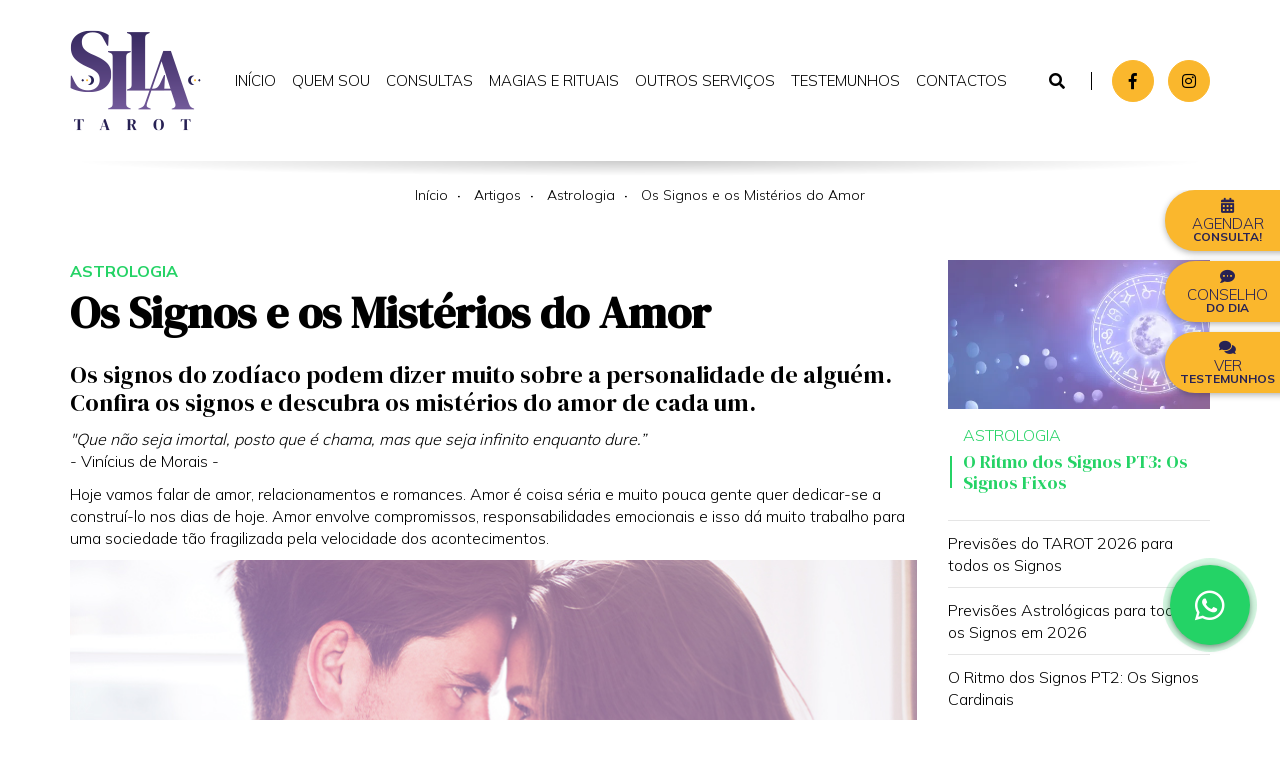

--- FILE ---
content_type: text/html; charset=UTF-8
request_url: https://www.silatarot.pt/news/os-signos-e-os-misterios-do-amor
body_size: 13395
content:
<!doctype html>
<html class="no-js" lang="pt">
<head>
	<meta charset="utf-8">
	<meta http-equiv="x-ua-compatible" content="ie=edge">
	<title>Confira os signos e descubra os mistérios do amor de cada um</title>
	<meta name="description" content="Os signos do zodíaco podem dizer muito sobre a personalidade de alguém. Confira os signos e descubra os mistérios do amor de cada um.">
	<meta name="viewport" content="width=device-width, initial-scale=1">
	<meta name="theme-color" content="#272254">
		<meta property="og:url" content="https://www.silatarot.pt/news/os-signos-e-os-misterios-do-amor">
	<meta property="og:type" content="article">
	<meta property="og:image" content="https://www.silatarot.pt/img/cache/astrologia_1/os-signos-e-os-misterios-do-amor_w850_h584.jpg?20220829041326">	<meta property="og:image:width" content="850">	<meta property="og:image:height" content="584">	<meta property="og:description" content="Os signos do zodíaco podem dizer muito sobre a personalidade de alguém. Confira os signos e descubra os mistérios do amor de cada um.">
	<meta property="og:title" content="Confira os signos e descubra os mistérios do amor de cada um">
	<meta property="og:site_name" content="Sila Tarot">
	<link rel="shortcut icon" type="image/x-icon" href="https://www.silatarot.pt/favicon.ico"/>
			<link rel="preconnect" href="https://fonts.gstatic.com">
		<link rel="stylesheet" href="https://fonts.googleapis.com/css2?family=DM+Serif+Display&family=Mulish:wght@300;700&display=swap">
		<link rel="stylesheet" href="https://www.silatarot.pt/css/styles.min.css?20240620193333" rel="stylesheet">
	<script>
		window.$_GP = {};
		document.documentElement.className = 'js'
	</script>
	<!-- other scripts -->

</head>
<body>
<header class="header" id="header">
	<div class="container">
		<div class="header-logo">
			<a href="https://www.silatarot.pt/">
				<img width="131" height="101" class="img-responsive" alt="Logo da Sila Tarot" src="https://www.silatarot.pt/img/layout/logo.png?20211130160138" loading="lazy" >			</a>
		</div>
		<div class="header-navbar">
			<div class="header-navbar-inner">
				<div class="header-navbar-top tt-u">
					<span>menu</span>
					<button class="header-navbar-btn-close link-white" data-se="btnNavbarToggle" aria-expanded="false" type="button">
						<span class="sr-only">Alternar de navegação</span>
						<i class="fas fa-times"></i>
					</button>
				</div>
				<div class="header-navbar-bottom">
					<nav class="navbar">
											<ul class="nav navbar-nav tt-u">
													<li>
															<a href="https://www.silatarot.pt/" target="">INÍCIO</a>
														</li>
													<li>
															<a href="https://www.silatarot.pt/pages/quem-sou" target="">Quem Sou</a>
														</li>
													<li>
															<a href="https://www.silatarot.pt/appointments" target="_self">Consultas</a>
														</li>
													<li>
															<a href="https://www.silatarot.pt/pages/magias-e-rituais" target="">MAGIAS E RITUAIS</a>
														</li>
													<li class="dropdown">
															<a href="" target="" data-toggle="dropdown">Outros Serviços</a>
								<ul class="dropdown-menu" role="menu">
																	<li>
																			<a href="https://www.silatarot.pt/appointments/consulta-mapa-astral" target="_self">MAPA ASTRAL</a>
																		</li>
																	<li>
																			<a href="https://www.silatarot.pt/appointments/consulta-mapa-numerologico" target="_self">MAPA NUMEROLÓGICO</a>
																		</li>
																	<li>
																			<a href="https://www.silatarot.pt/pages/cursos-online" target="">CURSOS ONLINE</a>
																		</li>
																	<li>
																			<a href="https://www.silatarot.pt/#horoscopo-da-semana" target="">Previsões</a>
																		</li>
																	<li>
																			<a href="https://www.silatarot.pt/news" target="_self">ARTIGOS</a>
																		</li>
																	<li>
																			<a href="https://www.silatarot.pt/#subscrever-newsletter" target="_self">NEWSLETTER</a>
																		</li>
																</ul>
														</li>
													<li>
															<a href="https://www.silatarot.pt/testimonials" target="_self">Testemunhos</a>
														</li>
													<li>
															<a href="https://www.silatarot.pt/forms/contactos" target="">Contactos</a>
														</li>
												</ul>
										</nav>
				</div>
			</div>
		</div>
		<div class="header-item header-item-search">
			<button class="header-btn-ico" data-se="btnSearchToggle" type="button">
				<i class="fas fa-search"></i> <span class="sr-only">Alternar formulário de pesquisa</span>
			</button>
		</div>
		<div class="header-item header-item-social">
					<a class="header-btn-ico btn btn-brand-alt btn-ico bd-r-50p" href="https://www.facebook.com/silatarot.pt" target="_blank" rel="noopener noreferrer">
				<i class="ico fab fa-facebook-f"></i>
				<span class="sr-only">Link para a página de Facebook</span>
			</a>
					<a class="header-btn-ico btn btn-brand-alt btn-ico bd-r-50p" href="https://www.instagram.com/silatarot.pt" target="_blank" rel="noopener noreferrer">
				<i class="ico fab fa-instagram"></i>
				<span class="sr-only">Link para a página de Instagram</span>
			</a>
				</div>
		<div class="header-item header-item-navbar-toggle hidden-bp">
			<button class="header-navbar-btn header-btn-ico link-text" data-se="btnNavbarToggle" type="button">
				<i class="ico fas fa-bars"></i>
				<span class="sr-only">Alternar de navegação</span>
			</button>
		</div>
	</div>
</header>
<div class="header-search" id="header-search">
	<form action="https://www.silatarot.pt/search" id="form-header-search" class="form-header-search" role="form" method="post" accept-charset="utf-8">
<input type="hidden" name="csrfTokenGP" value="2f817fc9ceccb7b786a37511846ab817694059c89405887d" />                                                 
		<div class="input-group">
			<input class="form-control" id="header-search-input" name="txtSearch"
				placeholder="Pesquisar no site..." type="text">
			<span class="input-group-btn">
				<button class="btn btn-ico btn-brand-alt" type="submit">
					<i class="fas fa-search"></i> <span class="sr-only">Pesquisar</span>
				</button>
				<button type="button" class="btn btn-ico btn-brand-alt" data-se="btnSearchToggle">
					<i class="fas fa-times"></i> <span class="sr-only">Alternar formulário de pesquisa</span>
				</button>
			</span>
		</div>
	</form>
	<span class="header-search-backdrop" data-se="btnSearchToggle"></span>
</div>
<div class="header-cta">
	<button class="header-cta-btn tt-u" data-se="loadHtml" data-target="modalAppointment" type="button">
		<i class="ico fas fa-calendar-alt"></i>
		<div><span class="d-b">Agendar</span><strong class="d-b">Consulta!</strong></div>
	</button>
	<button class="header-cta-btn tt-u" data-se="loadHtml" data-target="modalTarotDay" type="button">
		<i class="ico fas fa-comment-dots"></i>
		<div><span class="d-b">Conselho</span><strong class="d-b">do dia</strong></div>
	</button>

	<button class="header-cta-btn tt-u" data-se="loadHtml" data-target="modalTestimonial" type="button">
		<i class="ico fas fa-comments"></i>
		<div><span class="d-b">Ver</span><strong class="d-b">Testemunhos</strong></div>
	</button>
</div>
<div id="banner" class="carousel slide banner banner-sm">
	<div class="carousel-inner" role="listbox">
				<div class="item  active" data-interval="6">
			<div class="carousel-media">
								<picture>
																		<source media="(min-width: 1200px)" srcset="https://www.silatarot.pt/img/cache/banners/desktop-quem-e-a-sila-tarot_w1300_h500.jpg?20250325180933">
														<source media="(min-width: 768px)" srcset="https://www.silatarot.pt/img/cache/banners/tablet-quem-e-a-sila-tarot_w1200_h500.jpg?20250325180828">
														<source  srcset="https://www.silatarot.pt/img/cache/banners/mobile-quem-e-a-sila-tarot_w479_h260.jpg?20250325180828">
									<img width="1300" height="500" class="carousel-media-item" alt="Quem &eacute; a Sila Tarot?" 
						src="https://www.silatarot.pt/img/cache/banners/desktop-quem-e-a-sila-tarot_w1300_h500.jpg?20250325180933" loading="lazy">
				</picture>
							</div>

			<div class="carousel-filter"></div>

					</div>
			</div>
</div>
<div class="breadcrumb-container">
	<div class="container">
		<ol class="breadcrumb">
					<li>
							<a href="https://www.silatarot.pt/">Início</a>
						</li>			<li>
							<a href="https://www.silatarot.pt/news">Artigos</a>
						</li>			<li>
							<a href="https://www.silatarot.pt/news/category/astrologia">Astrologia</a>
						</li>			<li class="active">
							Os Signos e os Mistérios do Amor						</li>		</ol>
	</div>
</div>
<div class="container">
<div class="row box">
	<div class="col-md-9">
				<p class="m-b-xs tt-u" style="color:#25d366"><strong>Astrologia</strong></p>
				<h1 class="m-b"><strong>Os Signos e os Mistérios do Amor</strong></h1>
		<div class="container-editable">
			<div class="content-editable">
<table class="content-layout">
	<tbody>
		<tr>
			<td>
			<h2 class="text_subtitulo_1">Os signos do zodíaco podem dizer muito sobre a personalidade de alguém. Confira os signos e descubra os mistérios do amor de cada um.</h2>

			<p><em>&quot;Que não seja imortal, posto que é chama, mas que seja infinito enquanto dure.&rdquo;&nbsp;</em><br />
			-&nbsp;Vinícius de Morais -&nbsp;</p>

			<p>Hoje vamos falar de amor, relacionamentos e romances. Amor é coisa séria e muito pouca gente quer dedicar-se a construí-lo nos dias de hoje. Amor envolve compromissos, responsabilidades emocionais e isso dá muito trabalho para uma sociedade tão fragilizada pela velocidade dos acontecimentos.&nbsp;</p>

			<p><img alt="Os Signos e os Mistérios do Amor" src="https://www.silatarot.pt/img/upload/astrologia_1/os-signos-e-os-misterios-do-amor.jpg" /></p>

			<h3 class="text_subtitulo_2">ÁRIES / CARNEIRO</h3>

			<p><strong>21/03 a 20/04</strong></p>

			<p>O amor é antes de mais nada, um <strong>ato de paixão</strong>. Uma entrega total, irrestrita, mesmo que impensada. Arrepende-se, portanto, com facilidade. Porém, já usufruiu até o âmago do seu direito de ser feliz. Ao assumir uma relação mais séria, deixa de parte um pouco das suas escolhas e a sua liberdade. Espera em troca, um parceiro dinâmico, cheio de emoções fortes. Namorar, descobrir novidades através do contacto é uma necessidade eterna deste signo. Se a imensa paixão que o atraiu, cresceu e que se consolidou não sobreviver ao desgaste do tempo, a impetuosidade de Carneiro, porá sem dúvida, em qualquer momento, um fim em tudo. Instáveis sim, mas dedicados e envolventes. E dotados de uma sensualidade muito especial. Este amante toca, agarra e busca, procurando o encaixe, batalha pelo seu prazer pessoal. Amor e sexo no signo neste signo caminham juntos e de mãos dadas.</p>

			<p>&nbsp;</p>

			<h3 class="text_subtitulo_2">TOURO</h3>

			<p><strong>21/04 a 20/05</strong></p>

			<p>A s<strong>ensação de segurança</strong> é essencial na vida dos nativos de Touro. No amor, torna-se necessidade básica, sem a qual a felicidade fica impossível de ser alcançada. Apesar de serem extremamente carinhosos, resistem a entregar-se totalmente, até que se sintam seguros em relação à pessoa amada. A regência de Vénus faz dos taurinos pessoas profundamente afectuosas, apesar de uma aparente aura de rigidez e frieza. O seu coração precisa de ser conquistado definitivamente, com redobradas demonstrações de confiança e fidelidade. Preferem, portanto relações duráveis e constantes, em que se vislumbre um futuro de união e apoio mútuos, pois lidam com muita dificuldade, diante das separações e situações de perda. A sensualidade é outra marca típica dos Taurinos, que encontram no contacto físico a forma mais especial de prazer.</p>

			<p>&nbsp;</p>

			<h3 class="text_subtitulo_2">GÊMEOS</h3>

			<p><strong>21/05 a 20/06</strong></p>

			<p>O modo de amar de um geminiano, não é exactamente o que costuma chamar-se de estar apaixonado. É raro presenciar neste signo, situações de arrebatamento, cenas de ciúme ou possessividade. Como&nbsp;preserva&nbsp;muito a sua autonomia,<strong> respeita igualmente a liberdade e os direitos alheios</strong>, preferindo até ter de lidar sozinho com alguma mágoa ou desgosto afectivo. No quotidiano de um relacionamento, é no entanto o companheiro que participa dos problemas e necessidades, sempre disposto a ajudar ou dar apoio nas situações mais difíceis. No contacto físico é gentil, carinhoso e cordial, mas também temperamental e, muitas vezes, excêntrico. Nem sempre se pode esperar fidelidade de um geminiano, pois o seu estilo descontraído de viver, costuma levá-lo pelos caminhos da aventura, encontrando-se com frequência, em relações paralelas, complicadas e divididas.</p>

			<p>&nbsp;</p>

			<h3 class="text_subtitulo_2">CÂNCER / CARANGUEJO</h3>

			<p class="text_texto_1"><strong>21/06 a 21/07</strong></p>

			<p class="text_texto_1">O amor sonhado e acalentado, é ponto de honra na vida dos cancerianos. Como desejam um verdadeiro <strong>conto de fadas,</strong> nem sempre o destino lhes concede essa graça, e muitas vezes acabam por amar um sapo, disfarçado de príncipe. Oeste signo , deve ter cautela para não cair em armadilhas emocionais, enganar-se e iludir-se. Nesse caso, a sua natural carência ganha dimensões incontroláveis &ndash; a tristeza e a melancolia podem tomar conta dos seus sentimentos, roubando muita da sua alegria de viver. Quando encontra o parceiro ideal, desabrocha a flor que carrega no coração, com as suas pétalas coloridas e de doce aroma. Floresce,então, uma pessoa especial, atenciosa, participante, capaz de compartilhar os bons e os maus momentos, disposta a entregar-se de&nbsp;corpo e alma para conservar eternamente o amor do seu eleito.</p>

			<p>&nbsp;</p>

			<h3 class="text_subtitulo_2">LEÃO</h3>

			<p class="text_texto_1"><strong>22/07 a 22/08</strong></p>

			<p class="text_texto_1">O modo de amar de um Leonino é muito especial. Sente-se atraído por pessoas bonitas, mas que tenham algo de diferente e que sejam de personalidade marcante. É fundamental que tenham também disposição para o acompanhar nas suas mais variadas incursões, participando e contribuindo nas suas actividades. O leonino estará sempre a pedir a sua opinião, em busca de apoio e confirmação. É preciso colocar limites, para evitar que o envolvimento seja total e exclusivo. Se a pessoa amada permitir, o<strong> Leonino ocupa todos os espaço afectivos</strong>. Pode tornar-se possessivo, ciumento e passa a exigir mais do que realmente tem direito. Em compensação, o nativo de Leão é extremamente carinhoso e sensual, entrega o seu coração de modo altruísta e assume o papel de protector. Coloca a sua cara metade num pedestal e a reverencia como se ela não tivesse defeitos.</p>

			<p class="text_texto_1">&nbsp;</p>

			<h3 class="text_subtitulo_2">VIRGEM</h3>

			<p class="text_texto_1"><strong>23/08 a 22/09</strong></p>

			<p class="text_texto_1">Para que um nativo de Virgem entregue plenamente o seu coração é preciso que antes, <em>&quot;passe muita água por baixo da ponte&quot;</em>. Não que ele não se apaixone. Pelo contrário: acontece com frequência e até lhe traz problemas, uma vez que fica relutante em se entregar por impulso e sabe que a cada nova paixão terá de exercer um criterioso trabalho de observação, para que não seja enganado. <strong>Confiança e fidelidade</strong> são valores fundamentais para o virginiano. Paciência e perseverança são complementos inevitáveis. Na malha fina do amor, o virginiano só deixa passar quem tiver condições de compartilhar o futuro com ele. Tantas exigências ganham sentido quando finalmente, se conquista o seu coração. Nessa altura, o virginiano revela um amor pleno, envolvente, dedicado, rico nos mínimos detalhes de atenção e carinho.</p>

			<p class="text_texto_1">&nbsp;</p>

			<h3 class="text_subtitulo_2">LIBRA / BALANÇA</h3>

			<p class="text_texto_1"><strong>23/09 a 22/10</strong></p>

			<p class="text_texto_1">Vénus, regente deste signo, é a deusa mitológica do amor, e claro que os seus protegidos, têm antes de mais nada, uma imensa necessidade de encontrar a harmonia afectiva. A paz emocional, por sinal, liberta o nativo deste signo, para que seja ainda mais&nbsp;altruísta&nbsp;e doador e&nbsp;dedique toda a sua energia para as missões sociais e familiares. Apesar de exigente e ciumento, não chega a ser possessivo e permite que o seu parceiro cresça e viva a sua vida sem restrições e torce para que tudo lhe corra bem. Gosta de participar e se puder, acompanha o seu parceiro em todas as situações, movido pelo sincero desejo de prestar a sua colaboração. É compreensivo e cuidadoso, para não invadir espaços que não lhe caibam. De mãos dadas eternamente com o seu amor: é assim que ele se sente melhor e é assim que gostaria que fosse.</p>

			<p>&nbsp;</p>

			<h3 class="text_subtitulo_2">ESCORPIÃO</h3>

			<p class="text_texto_1"><strong>23/10 a 21/11</strong></p>

			<p class="text_texto_1">O afecto é ponto fundamental para o equilíbrio emocional de um nativo de Escorpião. Com amor e carinho, é possível apaziguá-lo, acalmar os seus anseios, para que a vida se torne mais fácil e tranquila. É porém difícil, estes nativos encontrarem um amor que os estabilize. Não por falta de paixões, que acontecem muitas vezes. Mesmo apaixonado e feliz, o não fica plenamente satisfeito. Ele quer sempre muito, tudo se possível. O amor para o nativo de Escorpião precisa de se renovar a cada momento, trazer experiências cada vez mais originais. Estes nativos entregam-se totalmente e esperam reciprocidade dos seus parceiros. Quando amam, são totais, exigem&nbsp;exclusivismo&nbsp;e são ciumentos. Quando deixam de amar,&nbsp;odeiam, guardam rancor, querem vingar-se. É sempre aconselhável ser amigo deste signo,, ou então estar preparado para enfrentar o mais perigoso dos inimigos.</p>

			<p class="text_texto_1">&nbsp;</p>

			<h3 class="text_subtitulo_2">SAGITÁRIO</h3>

			<p class="text_texto_1"><strong>22/11 a 21/12</strong></p>

			<p class="text_texto_1">Amar um nativo de Sagitário deve ser um prazer muito especial porque eles são <strong>calorosos, gentis e sensuais,</strong> conferindo sensações muito particulares a quem se aproxima da sua intimidade. O difícil é manter um relacionamento estável e constante com eles, pois a sua vida afectiva oscila entre a necessidade de caminhar livremente e as responsabilidades dos compromissos assumidos, com a a família e a pessoa amada. Os sagitarianos não são possessivos. Como precisam de liberdade, respeitam a autonomia alheia, aceitam as experiências mais inusitadas, certos de que não reprimir é a demonstração mais categórica de amor. Sofrem quando se decepcionam amorosamente, mas o seu altruísmo original, vence qualquer barreira. O nativo de Sagitário alimenta uma profunda esperança de que o mundo seja aliado nos sentimentos mais puros e irrepreensíveis.</p>

			<p class="text_texto_1">&nbsp;</p>

			<h3 class="text_subtitulo_2">CAPRICÓRNIO</h3>

			<p class="text_texto_1"><strong>22/12 a 20/01</strong></p>

			<p class="text_texto_1">Amar é preciso, mas para um capricorniano não é uma necessidade vital. É bom para o capricorniano quando o amor bate à sua porta. Mas se tal não acontecer, nem por isso a vida será menos real. O capricorniano sonha, mas confia que apenas o seu esforço pessoal lhe pode proporcionar conquistas agradáveis. Quando a paixão toma conta de um capricorniano, pergunta-se que poder ela tem para transformar a sua vida. Por sinal, ele é desconfiado, está sempre com um pé atrás e recusa as mais eloquentes considerações, enquanto não coincidem com sua própria ideologia. Se o amor for mesmo sério, ele sabe que terá de se preparar, porque a mudança na sua vida será radical. Um amor capricorniano é a possibilidade mais realista de estabilização afectiva &ndash; desde que se assuma a convicção de que uma vez estabelecida, ela não terá retorno.</p>

			<p class="text_texto_1">&nbsp;</p>

			<h3 class="text_subtitulo_2">AQUÁRIO</h3>

			<p class="text_texto_1"><strong>21/01 a 19/02</strong></p>

			<p class="text_texto_1">Com o seu estilo aparentemente despreocupado, o amor surge na vida do aquariano sempre como uma agradável surpresa, que o apanha desprevenido, mas que nem por isso, deixa de o envolver. Um aquariano apaixonado permite que o amor faça uma verdadeira revolução na sua vida. Ele entrega-se de corpo e alma a quem ama, fazendo todas as vontades, assumindo situações e problemas como se fossem seus. Nem por isso é possessivo e ciumento: deixa espaço suficiente para que a pessoa amada possa sentir-se à vontade ao seu lado e continue a levar a vida normalmente. É muito raro assistir a uma atitude autoritária de um aquariano. Ele diz o que sente, directa e claramente, permitindo, assim, que a relação cresça do modo mais transparente possível. E,se por acaso a relação acaba, o aquariano não costuma entrar em desespero. Fica apenas á espera que o tempo passe, na expectativa de que Cupido volte a lembrar-se dele.</p>

			<p class="text_texto_1">&nbsp;</p>

			<h3 class="text_subtitulo_2">PEIXES</h3>

			<p class="text_texto_1"><strong>20/02 a 20/03</strong></p>

			<p class="text_texto_1">O amor é o alicerce em que a se apoia a existência de um pisciano. É na dependência da solidez dessa estrutura emocional, que consegue encontrar a fluência necessária na sua vida. Sem amor, a vida do pisciano não faz sentido. Por amor, a vida dele vale tudo, todos os dias são bons, cada minuto tem a intensidade do infinito. No equilíbrio de um relacionamento afectivo reside também a sua segurança para enfrentar qualquer desafio. Mas a pureza dos seus sentimentos, não pode ser confundida com ingenuidade, nem o seu coração aberto, pode ficar absolutamente sem defesas. Magoado, o pisciano sofre muito; enganado ou traído, sente-se ferido no que de mais profundo e verdadeiro acredita; abandonado, primeiro chora, mas depois, o seu amor transforma-se em raiva e nesse caso, não sobrará mais do que indiferença por aquele que foi alvo da sua paixão.</p>

			<p class="text_texto_1">&nbsp;</p>

			<h3 class="text_subtitulo_1">Quer conhecer-se melhor através da posição dos astros no dia em que nasceu? É muito mais do que saber o seu signo!</h3>

			<p><a class="btn btn-brand-alt" data-se="loadHtml" data-target="modalAppointment" href="https://www.silatarot.pt/appointments/consulta-mapa-astral/#consultas">PEÇAJÁ O SEU MAPA ASTRAL COMPLETO</a></p>

			<p class="text_texto_1">&nbsp;</p>
			</td>
		</tr>
	</tbody>
</table>
</div>		</div>
		<div class="box d-f al-i-c fx-w">
			<div>
				<button class="btn btn-ico bd-r-50p m-b-xs btn-facebook st-custom-button" data-network="facebook" type="button">
					<i class="ico fab fa-facebook-f"></i><span class="sr-only">Facebook</span>
				</button>
				<button class="btn btn-ico bd-r-50p m-b-xs btn-twitter st-custom-button" data-network="twitter" type="button">
					<i class="ico fab fa-twitter"></i><span class="sr-only">Twitter</span>
				</button>
				<button class="btn btn-ico bd-r-50p m-b-xs btn-whatsapp st-custom-button" data-network="whatsapp" type="button">
					<i class="ico fab fa-whatsapp"></i><span class="sr-only">WhatsApp</span>
				</button>
				<button class="btn btn-ico bd-r-50p m-b-xs btn-gray st-custom-button" data-network="email" type="button">
					<i class="ico fas fa-envelope"></i><span class="sr-only">E-mail</span>
				</button>
				<button class="btn btn-ico bd-r-50p m-b-xs btn-gray st-custom-button" data-network="sharethis" type="button">
					<i class="ico fas fa-share-alt"></i><span class="sr-only">Partilhar</span>
				</button>
			</div>
			<span class="hr co-lighter fx-g-1 m-l m-r m-b-xs"></span>
			<a href="javascript:history.back();" class="btn btn-outline m-b-xs">Voltar</a>
		</div>
				<div class="box-xl">
					<a  href="https://www.silatarot.pt/search/tags/signos"
				class="btn btn-sm m-b-xs tt-n">Signos</a>
					<a  href="https://www.silatarot.pt/search/tags/amor"
				class="btn btn-sm m-b-xs tt-n">Amor</a>
					<a  href="https://www.silatarot.pt/search/tags/sexo"
				class="btn btn-sm m-b-xs tt-n">Sexo</a>
					<a  href="https://www.silatarot.pt/search/tags/astrologia"
				class="btn btn-sm m-b-xs tt-n">Astrologia</a>
				</div>
			</div>
	<div class="col-md-3">
		<div class="box-xl">
	<div class="row row-flex">
			<div class="col-xs-6 col-md-12">
			<div class="box-news-sm">
				<a class="box-link box-link-zoom" href="https://www.silatarot.pt/news/o-ritmo-dos-signos-pt3-os-signos-fixos">
	<div class="box-link-img">
			<picture>
	<source srcset="https://www.silatarot.pt/img/cache/astrologia_1/ritmo-dos-signos-850x400_w480_h272.webp?20260105000524" type="image/webp">
	<img width="480" height="272" class="img-responsive" alt="O Ritmo dos Signos PT3: Os Signos Fixos" src="https://www.silatarot.pt/img/cache/astrologia_1/ritmo-dos-signos-850x400_w480_h272.jpg?20260105000524" loading="lazy" >
</picture>
		</div>
</a>
<div class="box-news-body bg-white">
	<p class="m-b-xs tt-u" style="color:#25d366">Astrologia</p>
	<h4 class="box-news-title">
		<a style="color:#25d366;" href="https://www.silatarot.pt/news/o-ritmo-dos-signos-pt3-os-signos-fixos">
			O Ritmo dos Signos PT3: Os Signos Fixos		</a>
	</h4>
	</div>
			</div>
		</div>
				<div class="col-xs-6 col-md-12"></div>
				<div class="col-xs-6 col-md-12">
			<hr class="m-b-sm">
			<a class="d-i-b link-text m-b-sm" href="https://www.silatarot.pt/news/previsoes-do-tarot-2026-para-todos-os-signos">
				Previsões do TAROT 2026 para todos os Signos			</a>
		</div>
				<div class="col-xs-6 col-md-12">
			<hr class="m-b-sm">
			<a class="d-i-b link-text m-b-sm" href="https://www.silatarot.pt/news/previsoes-astrologicas-para-todos-os-signos-em-2026">
				Previsões Astrológicas para todos os Signos em 2026			</a>
		</div>
				<div class="col-xs-6 col-md-12">
			<hr class="m-b-sm">
			<a class="d-i-b link-text m-b-sm" href="https://www.silatarot.pt/news/o-ritmo-dos-signos-pt2-os-signos-cardinais">
				O Ritmo dos Signos PT2: Os Signos Cardinais			</a>
		</div>
				<div class="col-xs-6 col-md-12">
			<hr class="m-b-sm">
			<a class="d-i-b link-text m-b-sm" href="https://www.silatarot.pt/news/o-ritmo-dos-signos-pt1-o-que-sao-os-ritmos-na-astrologia">
				O Ritmo dos Signos PT1: O que são os Ritmos na Astrologia?			</a>
		</div>
				<div class="col-xs-6 col-md-12">
			<hr class="m-b-sm">
			<a class="d-i-b link-text m-b-sm" href="https://www.silatarot.pt/news/signos-e-a-energia-vital-paises-e-cidades-que-os-representam">
				Signos e a Energia Vital: Países e Cidades que os Representam			</a>
		</div>
						</div>
</div>
	</div>
</div>
</div>
<div class="slick-news">
	<div class="slick-news-bg">
		<picture>
	<source srcset="https://www.silatarot.pt/img/layout/bg-news.webp?20211130160138" type="image/webp">
	<img width="960" height="680" class="img-responsive" alt="Imagem de fundo das notícias em destaque" src="https://www.silatarot.pt/img/layout/bg-news.jpg" loading="lazy" >
</picture>
	</div>
	<div class="slick-news-header co-white">
		<h2 class="h1 box-sm">Relacionados</h2>
		<p>Também poderá gostar de ler</p>
		<div class="slick-news-header-btns">
			<button class="btn btn-outline-white btn-ico slick-arrow slick-arrow-prev" id="slick-news-related-prev" type="button">
				<i class="ico fas fa-lg fa-chevron-left"></i>
			</button>
			<button class="btn btn-outline-white btn-ico slick-arrow slick-arrow-next" id="slick-news-related-next" type="button">
				<i class="ico fas fa-lg fa-chevron-right"></i>
			</button>
		</div>
	</div>
	<div class="slick-news-body">
		<div class="slick slick-news-slider slick-news-slider-related" id="slick-news-slider-related" data-slick='{"autoplay": true, "autoplaySpeed": 6000}'>
					<div>
				<div class="box-news">
					<a class="box-link box-link-zoom" href="https://www.silatarot.pt/news/a-sensualidade-e-malicia-de-cada-signo">
	<div class="box-link-img">
			<picture>
	<source srcset="https://www.silatarot.pt/img/cache/astrologia_1/a-sensualidade-e-malicia-de-cada-signo_w480_h272.webp?20220627111228" type="image/webp">
	<img width="480" height="272" class="img-responsive" alt="A sensualidade e mal&iacute;cia de cada signo" src="https://www.silatarot.pt/img/cache/astrologia_1/a-sensualidade-e-malicia-de-cada-signo_w480_h272.jpg?20220627111228" loading="lazy" >
</picture>
		</div>
</a>
<div class="box-news-body bg-white">
	<p class="m-b-xs tt-u" style="color:#25d366">Astrologia</p>
	<h3 class="box-news-title">
		<a style="color:#25d366;" href="https://www.silatarot.pt/news/a-sensualidade-e-malicia-de-cada-signo">
			A sensualidade e malícia de cada signo		</a>
	</h3>
		<p>Descubra os traços mais sensuais e obscuros de cada signo - sensualidade, malícia e atracção fatal.</p>
	<a class="link-underline tt-u" href="https://www.silatarot.pt/news/a-sensualidade-e-malicia-de-cada-signo">Ler +</a>
	</div>
				</div>
			</div>
					<div>
				<div class="box-news">
					<a class="box-link box-link-zoom" href="https://www.silatarot.pt/news/o-homem-de-cada-signo-e-o-sexo">
	<div class="box-link-img">
			<picture>
	<source srcset="https://www.silatarot.pt/img/cache/astrologia_1/o-homem-de-cada-signo-e-o-sexo_w480_h272.webp?20220822000010" type="image/webp">
	<img width="480" height="272" class="img-responsive" alt="O Homem de Cada Signo e o Sexo" src="https://www.silatarot.pt/img/cache/astrologia_1/o-homem-de-cada-signo-e-o-sexo_w480_h272.jpg?20220822000010" loading="lazy" >
</picture>
		</div>
</a>
<div class="box-news-body bg-white">
	<p class="m-b-xs tt-u" style="color:#25d366">Astrologia</p>
	<h3 class="box-news-title">
		<a style="color:#25d366;" href="https://www.silatarot.pt/news/o-homem-de-cada-signo-e-o-sexo">
			O Homem de Cada Signo e o Sexo		</a>
	</h3>
		<p>O modo como cada um encara e vive o sexo também está relacionado com a Astrologia. Conheça as características do homem de cada signo no sexo.</p>
	<a class="link-underline tt-u" href="https://www.silatarot.pt/news/o-homem-de-cada-signo-e-o-sexo">Ler +</a>
	</div>
				</div>
			</div>
					<div>
				<div class="box-news">
					<a class="box-link box-link-zoom" href="https://www.silatarot.pt/news/como-conquistar-o-homem-de-cada-signo">
	<div class="box-link-img">
			<picture>
	<source srcset="https://www.silatarot.pt/img/cache/astrologia_1/como-conquistar-o-homem-de-cada-signo_w480_h272.webp?20220718113431" type="image/webp">
	<img width="480" height="272" class="img-responsive" alt="Como conquistar o homem de cada signo" src="https://www.silatarot.pt/img/cache/astrologia_1/como-conquistar-o-homem-de-cada-signo_w480_h272.jpg?20220718113431" loading="lazy" >
</picture>
		</div>
</a>
<div class="box-news-body bg-white">
	<p class="m-b-xs tt-u" style="color:#25d366">Astrologia</p>
	<h3 class="box-news-title">
		<a style="color:#25d366;" href="https://www.silatarot.pt/news/como-conquistar-o-homem-de-cada-signo">
			Como conquistar o homem de cada signo		</a>
	</h3>
		<p>O Homem de cada signo no amor: preferências, personalidade, gostos e todos os segredos de como conquistá-lo.</p>
	<a class="link-underline tt-u" href="https://www.silatarot.pt/news/como-conquistar-o-homem-de-cada-signo">Ler +</a>
	</div>
				</div>
			</div>
				</div>
	</div>
</div>
<footer class="footer">
	<div class="container">
		<div class="footer-top ta-c">
			<ul class="footer-menu footer-menu-1 tt-u fw-b">
							<li>					<a href="https://www.silatarot.pt/home" target="_self">Início</a>
														</li>
							<li>					<a href="https://www.silatarot.pt/news" target="">Artigos</a>
														</li>
							<li>					<a href="https://www.silatarot.pt/testimonials" target="">Testemunhos Reais</a>
														</li>
							<li>					<a href="https://www.silatarot.pt/pages/perguntas-frequentes" target="">Perguntas frequentes</a>
														</li>
							<li>					<a href="https://www.silatarot.pt/pages/mapa-do-site" target="">Mapa do site</a>
														</li>
							<li>					<a href="https://www.silatarot.pt/pages/privacidade" target="">Privacidade</a>
														</li>
							<li>					<a href="https://www.silatarot.pt/pages/cookies" target="">Cookies</a>
														</li>
							<li>					<a href="https://www.silatarot.pt/forms/contactos" target="_self">Contactos</a>
														</li>
						</ul>
		</div>
		<div class="footer-middle">
			<div class="row row-flex">
				<div class="col-sm-4 col-lg-3">
					<div class="footer-logo m-b">
						<a href="https://www.silatarot.pt/">
							<img width="131" height="101" class="img-responsive" alt="Logo da Sila Tarot em negativo" src="https://www.silatarot.pt/img/layout/logo.png?20211130160138" loading="lazy" >						</a>
					</div>
				</div>
								<div class="col-sm-4 col-lg-3">
					<h3>Contactos</h3>
					<ul class="fa-ul box">
												<li class="m-b-xs">
							<span class="fa-li"><i class="fas fa-mobile-alt"></i></span>
							<a class="link-text link-underline"
								href="tel:+351962200062"
								rel="noopener noreferrer" >
								(+351) 962 200 062							</a>
							<small class="tt-l d-b m-b-0" style="font-size:12px;">(Chamada para rede móvel nacional)</small>
						</li>
												<li class="m-b-xs">
							<span class="fa-li"><i class="fab fa-whatsapp"></i></span>
							<a class="link-text link-underline"
								href="https://web.whatsapp.com/send?phone=+351962200062"
								rel="noopener noreferrer">
								(+351) 962 200 062							</a>
						</li>
											</ul>
				</div>
								<div class="col-sm-4 col-lg-3">
					<h3>E-mail</h3>
					<ul class="fa-ul box">
						<li class="m-b-xs">
							<span class="fa-li"><i class="fas fa-envelope"></i></span>
							<script type="text/javascript">
	//<![CDATA[
	var l=new Array();
	l[0] = '>';
	l[1] = 'a';
	l[2] = '/';
	l[3] = '<';
	l[4] = '|116';
	l[5] = '|112';
	l[6] = '|46';
	l[7] = '|116';
	l[8] = '|111';
	l[9] = '|114';
	l[10] = '|97';
	l[11] = '|116';
	l[12] = '|97';
	l[13] = '|108';
	l[14] = '|105';
	l[15] = '|115';
	l[16] = '|64';
	l[17] = '|97';
	l[18] = '|100';
	l[19] = '|117';
	l[20] = '|106';
	l[21] = '|97';
	l[22] = '>';
	l[23] = '"';
	l[24] = '|114';
	l[25] = '|101';
	l[26] = '|114';
	l[27] = '|114';
	l[28] = '|101';
	l[29] = '|102';
	l[30] = '|101';
	l[31] = '|114';
	l[32] = '|111';
	l[33] = '|110';
	l[34] = '|32';
	l[35] = '|114';
	l[36] = '|101';
	l[37] = '|110';
	l[38] = '|101';
	l[39] = '|112';
	l[40] = '|111';
	l[41] = '|111';
	l[42] = '|110';
	l[43] = ' rel="';
	l[44] = '"';
	l[45] = '|101';
	l[46] = '|110';
	l[47] = '|105';
	l[48] = '|108';
	l[49] = '|114';
	l[50] = '|101';
	l[51] = '|100';
	l[52] = '|110';
	l[53] = '|117';
	l[54] = '|45';
	l[55] = '|107';
	l[56] = '|110';
	l[57] = '|105';
	l[58] = '|108';
	l[59] = '|32';
	l[60] = '|116';
	l[61] = '|120';
	l[62] = '|101';
	l[63] = '|116';
	l[64] = '|45';
	l[65] = '|107';
	l[66] = '|110';
	l[67] = '|105';
	l[68] = '|108';
	l[69] = ' class="';
	l[70] = '"';
	l[71] = '|116';
	l[72] = '|112';
	l[73] = '|46';
	l[74] = '|116';
	l[75] = '|111';
	l[76] = '|114';
	l[77] = '|97';
	l[78] = '|116';
	l[79] = '|97';
	l[80] = '|108';
	l[81] = '|105';
	l[82] = '|115';
	l[83] = '|64';
	l[84] = '|97';
	l[85] = '|100';
	l[86] = '|117';
	l[87] = '|106';
	l[88] = '|97';
	l[89] = ':';
	l[90] = 'o';
	l[91] = 't';
	l[92] = 'l';
	l[93] = 'i';
	l[94] = 'a';
	l[95] = 'm';
	l[96] = '"';
	l[97] = '=';
	l[98] = 'f';
	l[99] = 'e';
	l[100] = 'r';
	l[101] = 'h';
	l[102] = ' ';
	l[103] = 'a';
	l[104] = '<';

	for (var i = l.length-1; i >= 0; i=i-1) {
		if (l[i].substring(0, 1) === '|') document.write("&#"+unescape(l[i].substring(1))+";");
		else document.write(unescape(l[i]));
	}
	//]]>
</script>						</li>
					</ul>
				</div>
								<div class="col-sm-4 col-sm-offset-4 col-lg-3 col-lg-offset-0">
					<h3>Siga-nos e descubra as nossas promoções!</h3>
					<div class="box">
											<a class="btn btn-brand-alt btn-ico bd-r-50p" href="https://www.facebook.com/silatarot.pt" target="_blank" rel="noopener noreferrer">
							<i class="ico fab fa-fw fa-facebook-f"></i>
							<span class="sr-only">Link para a página de Facebook</span>
						</a>
											<a class="btn btn-brand-alt btn-ico bd-r-50p" href="https://www.instagram.com/silatarot.pt" target="_blank" rel="noopener noreferrer">
							<i class="ico fab fa-fw fa-instagram"></i>
							<span class="sr-only">Link para a página de Instagram</span>
						</a>
											<span class="d-i-b v-a-t p-a-xs">|</span>
						<button class="btn btn-brand-alt btn-ico bd-r-50p st-custom-button" type="button" data-network="sharethis">
							<i class="ico fas fa-fw fa-share-alt"></i><span class="sr-only">Partilhar</span>
						</button>
					</div>
				</div>
			</div>
		</div>
		<div class="footer-bottom">
			<div class="footer-pay-methods">
				<div>
					<img width="358" height="28" class="img-responsive d-i-b" alt="Métodos de pagamentos" src="https://www.silatarot.pt/img/layout/logo-pagamentos.png" loading="lazy" >				</div>
				<div>
					<a href="https://www.livroreclamacoes.pt/" target="_blank" rel="noopener noreferrer">
						<img width="137" height="55" class="img-responsive d-i-b" alt="Livro de recalmações - Logo" src="https://www.silatarot.pt/img/layout/logo-livro-recl.png" loading="lazy" >					</a>
				</div>
			</div>
			<div class="footer-copyright">
				<div class="wi-s-nw m-r">
					Copyright &copy; 2026 <span class="tt-u">Sila Tarot</span> 				</div>
				WebDesign by <a class="link-text link-underline" href="https://www.globalpixel.pt" target="_blank" title="Desenvolvimento de sites">Global Pixel</a>
			</div>
		</div>
	</div>
</footer>
<div class="chat-msg-container chat-msg-container-right" id="chat-msg-container">
	<a class="chat-msg-btn chat-msm-pulse" href="#0">
		<i class="ico chat-msg-btn-ico-whatsapp fab fa-whatsapp"></i>
		<i class="ico chat-msg-btn-ico-times fas fa-times"></i>
	</a>
	<div class="chat-msg-pop">
		<div class="chat-msg-pop-header">Sila Tarot</div>
		<div class="chat-msg-pop-body">
			<div class="chat-msg-msg-in">Bem-vindo à Sila Tarot! Precisa de ajuda?</div>
			<div class="chat-msg-controls">
				<input class="chat-msg-input-msg form-control" placeholder="A sua mensagem" type="text">
				<a class="btn chat-msg-btn-send"
					href="https://web.whatsapp.com/send?phone=+351962200062&text="
					target="_blank" rel="noopener noreferrer"><i class="fas fa-paper-plane"></i></a>
			</div>
		</div>
	</div>
</div>

<div class="modal modal-privacy fade" id="modal-privacy" role="dialog">
	<div class="modal-dialog">
		<div class="modal-content">
			<div class="modal-header">
				<button type="button" class="close" data-dismiss="modal" aria-label="Close">
					<i class="fas fa-times" aria-hidden="true"></i>
				</button>
				<h3 class="modal-title">Política de Privacidade <strong>Sila Tarot</strong></h3>
			</div>
			<div class="modal-body-scroll"></div>
			<div class="modal-body">
				<div class="m-b">
				<div class="checkbox checkbox-custom">
					<label>
						<input type="checkbox" name="txtConcordo" data-toggle="modal-agree">
						<span class="checkbox-custom-ico"></span>
						Concordo com as condições apresentadas					</label>
				</div>
				</div>
				<div class="clearfix p-t-sm">
					<button type="button" class="btn btn-default pull-left" data-dismiss="modal">Cancelar</button>
					<button type="button" class="btn btn-default pull-right" data-action="ok" disabled>Prosseguir</button>
				</div>
			</div>
		</div>
	</div>
</div>
<div id="load-html"></div>
<script src="https://www.silatarot.pt/js/vendor/bundle.js?20211130160138"></script>
<script src="https://www.silatarot.pt/js/vendor/jquery-ui-datepicker-pt.js"></script><script>
	$_GP.BASE_URL      = 'https://www.silatarot.pt/';
	$_GP.SITE_URL      = 'https://www.silatarot.pt/';
	$_GP.CAPTCHA_URL   = $_GP.SITE_URL +'forms/captcha_regenerate';
	$_GP.RGPD_URL      = $_GP.SITE_URL +'pages/rgpd';
	$_GP.RGPD_RESPONSE = null;
	$_GP.COOKIE_CONSENT = {
		name: 'gp_cookie_consent',
		urlData: $_GP.SITE_URL +'pages/cookiesData',
		urlTemplate: $_GP.SITE_URL +'pages/cookiesModal',
	};
	$_GP.EXTERNAL_EVENTS = {"googlePhoneIsEnabled":false,"googlePhoneId":"","googleWhatsappIsEnabled":true,"googleWhatsappId":"AW-316426937\/sNaWCJzJw8UZELmV8ZYB","googleContactIsEnabled":true,"googleContactId":"AW-316426937\/kQyuCLzw8okDELmV8ZYB","googlePurchaseIsEnabled":true,"googlePurchaseId":"AW-316426937\/z8C9CIKpn4oDELmV8ZYB","facebookPageViewIsEnabled":true,"facebookPageViewId":null,"facebookContactIsEnabled":true,"facebookContactId":null,"facebookPurchaseIsEnabled":true,"facebookPurchaseId":null,"facebookViewContentIsEnabled":true,"facebookViewContentId":null};
	$_GP.msm = {
		submitCookieExpired: 'Cookie expirado! Por favor, <a href="#" onclick="window.location.reload(true); return false;">recarregue o seu browser</a> e tente novamente.',
		submitFail: 'Por favor, <a href="#" onclick="window.location.reload(true); return false;">recarregue o seu browser</a> e tente novamente.'
	};
	$_GP.I18N = {
		modalUrlHash: {
			'#modal-demo-lang': {
				'loadHtml': 'modalDemo',
				'modal': '',
				'ref': ''
			},
			'#consultas': {
				'loadHtml': 'modalAppointment',
				'modal': '',
				'ref': ''
			},
			'#horoscopo-da-semana': {
				'loadHtml': 'modalHoroscopeWeek',
				'modal': '',
				'ref': ''
			},
			'#conselho-do-dia': {
				'loadHtml': 'modalTarotDay',
				'modal': '',
				'ref': ''
			},
			'#subscrever-newsletter': {
				'loadHtml': 'modalNewsletter',
				'modal': '',
				'ref': ''
			},
			'#testemunho': {
				'loadHtml': 'modalTestimonial',
				'modal': '',
				'ref': ''
			},
					}
	};
</script>
<script src="https://www.silatarot.pt/js/scripts.min.js?20241209110502"></script>
<script>
(function (w, d, $) {
	var modalNewsletterOpen = true; // to open the modal
	var modalNewsletterDelay = 10; // seconds
	var modalNewslatterCookieExpire = 3; // days 1 / (1/1440 to seconds, 1/24 to hour), if 0 open in evry reload
	var captchas = $_GP.ajaxCaptcha($_GP.CAPTCHA_URL);
	var $chat = $('#chat-msg-container')

	$_GP.privacyControl.run({ url: $_GP.RGPD_URL });

	/*
		the get html url ex:
		/endpoint/url?options=options_param&ref=2&file=modal-demo
		options: are given here,
		ref: for triggers
		file: for _builders
	*/

	$_GP.loadHtmlTriggers = {
		modalAppointment: {
			id: '#modal-appointment',
			url: $_GP.SITE_URL +'appointments/getModal',
		},
		modalHoroscopeWeek: {
			id: '#modal-horoscope',
			url: $_GP.SITE_URL +'forecasts/modal/weekly',
		},
		modalTarotDay: {
			id: '#modal-tarot-day',
			url: $_GP.SITE_URL +'forecasts/modal/dailyadvice/1',
		},
		modalNewsletter: {
			id: '#modal-newsletter',
			url: $_GP.SITE_URL +'forms/modal_newsletter',
		},
		modalTestimonial: {
			id: '#modal-testimonial',
			url: $_GP.SITE_URL +'testimonials/modal',
		},
			}

	$_GP.loadHtml.init()

	$_GP.fn.slick.news('#slick-news-slider', {
		prevArrow: $('#slick-news-prev'),
		nextArrow: $('#slick-news-next')
	})

	// newsletter
	if (modalNewsletterOpen && !Cookies.get('gpb_modalNewsleterShown')) {
		$_GP._.timeout(function() {
			if ($('body').hasClass('modal-open')) return
			$_GP.loadHtml.launch($_GP.loadHtmlTriggers.modalAppointment.id, $_GP.loadHtmlTriggers.modalAppointment.url)

			if (modalNewslatterCookieExpire) Cookies.set('gpb_modalNewsleterShown', 'true', { expires: modalNewslatterCookieExpire })
		}, (modalNewsletterDelay > 1 ? modalNewsletterDelay : 1) * 1000)
	}

	$('[data-external="eventsPhone"]').on('click', function () {
		// Google event phone conversion
		if ($_GP.EXTERNAL_EVENTS.googlePhoneIsEnabled && 'gtag' in window) {
			gtag('event', 'conversion', {'send_to': $_GP.EXTERNAL_EVENTS.googlePhoneId})
		}
	})

	$(document).on('gp:cookiec-inserted', function() {
		var sto = setTimeout(function() {
			clearTimeout(sto)
			// facebook pixel PageView
			if ($_GP.EXTERNAL_EVENTS.facebookPageViewIsEnabled && 'fbq' in window && $_GP.cookieConsent.isActiveCategory('marketing')) {
				fbq('track', 'PageView');
			}
		}, 0)
	})

	$chat.find('.chat-msg-btn-send').on('click', function(ev) {
		var msg = $chat.find('.chat-msg-input-msg').val()
		if (!msg) {
			return
		}
		// Google whatsapp event conversion
		if ($_GP.EXTERNAL_EVENTS.googleWhatsappIsEnabled && 'gtag' in window) {
			gtag('event', 'conversion', {'send_to': $_GP.EXTERNAL_EVENTS.googleWhatsappId})
		}
	});
}(window, document, window.jQuery));
</script>
<script>
(function (w, d, $) {
	$_GP.fn.slick.news('#slick-news-slider-related', {
		prevArrow: $('#slick-news-related-prev'),
		nextArrow: $('#slick-news-related-next')
	})
}(window, document, window.jQuery));
</script>

	<span class="browser">
		<noscript>
			<span class="browser-js-disabled">Este site requer o Javascript disponível e ativo.</span>
		</noscript>

		<span class="browser-upgrade alert">
			Está a usar um navegador <strong>desatualizado</strong>. Por favor, <a href="https://browsehappy.com" target="_blank" rel="noopener noreferrer">atualize o seu navegador</a> para melhorar a sua experiência de navegação.			<button type="button" data-dismiss="alert" aria-label="Close">
				<strong aria-hidden="true">&times;</strong>
			</button>
		</span>
	</span>
<script defer src="https://static.cloudflareinsights.com/beacon.min.js/vcd15cbe7772f49c399c6a5babf22c1241717689176015" integrity="sha512-ZpsOmlRQV6y907TI0dKBHq9Md29nnaEIPlkf84rnaERnq6zvWvPUqr2ft8M1aS28oN72PdrCzSjY4U6VaAw1EQ==" data-cf-beacon='{"version":"2024.11.0","token":"342bd6d3384c4f65a5a13ddef09306a9","r":1,"server_timing":{"name":{"cfCacheStatus":true,"cfEdge":true,"cfExtPri":true,"cfL4":true,"cfOrigin":true,"cfSpeedBrain":true},"location_startswith":null}}' crossorigin="anonymous"></script>
</body>
</html>



--- FILE ---
content_type: text/html; charset=UTF-8
request_url: https://www.silatarot.pt/pages/cookiesModal?tab=%23cookiec-consent
body_size: 4045
content:

<div class="fade" id="cookiec-wrapper">
	<div class="cookiec d-f ju-c-c al-i-c">
		<div class="cookiec-content bg-white">
			<div class="cookiec-header">
				<ul class="nav nav-tab-cookiec d-f ta-c">
					<li class="active fx-g-1"><a href="#cookiec-consent" data-toggle="tab">Configurações</a></li>
					<li class="fx-g-1"><a href="#cookiec-policy" data-toggle="tab">Política de Cookies</a></li>
				</ul>
			</div>

			<div class="cookiec-body">
				<div class="tab-content p-t-0">
					<div class="tab-pane fade in active" id="cookiec-consent">
						<div class="container-editable">
							<p><strong>Utilização de Cookies</strong></p>

<p>Usamos cookies para permitir que o nosso website funcione corretamente, para personalizar conteúdos, anúncios e campanhas, para proporcionar funcionalidades das redes sociais e para analisar o nosso tráfego. Também partilhamos informação com os nossos parceiros das redes sociais, de publicidade e de analítica sobre o seu uso no nosso website. Para personalizar os diferentes tipos de cookies aqui recolhidos, deverá aceder à opção &ldquo;CONFIGURAR&rdquo; e ativar ou desativar as categorias de cookies, podendo alterar a configuração das suas preferências a qualquer momento.</p>						</div>

						<a class="link-inverse d-f al-i-c tt-u" role="button" data-toggle="collapse" href="#cookiec-details" aria-expanded="false">
							<span class="fx-g-1">Configurar</span> <i class="fas fa-plus"></i> <i class="fas fa-minus d-n"></i>
						</a>

						<div class="collapse" id="cookiec-details">
															<div class="cookiec-category">
									<div class="d-f al-i-c m-b-xs">
										<span class="h3 m-b-xs fx-g-1">Cookies Estritamente Necessários</span>
										<label class="form-switch">
											<span class="sr-only">Ativar</span>
																							<input type="checkbox" data-cookie-toggle="necessary" checked disabled>
																						<span class="has-ico"></span>
										</label>
									</div>

																			<div class="container-editable">
											<p>Estes cookies são necessários para que o website funcione e não podem ser desligados nos nossos sistemas. Normalmente, só são configurados em resposta a ações levadas a cabo por si e que correspondem a uma solicitação de serviços, tais como definir as suas preferências de privacidade, iniciar sessão ou preencher formulários. Pode configurar o seu navegador para bloquear ou alertá-lo(a) sobre esses cookies, mas algumas partes do website não funcionarão. Estes cookies não armazenam qualquer informação pessoal identificável.</p>										</div>
									
																			<a class="link-inverse link-underline" role="button" data-toggle="collapse"
											 href="#cookiec-category-necessary" aria-expanded="false"
										>
											Detalhes dos cookies										</a>

										<div class="collapse" id="cookiec-category-necessary">
											<div class="p-t-xs">
												<div class="table-responsive small">
													<table class="table m-b-0">
														<thead>
														<tr></tr>
														<th>Nome</th>
														<th>Fornecedor</th>
														<th>Domínio</th>
														<th>Validade</th>
														<th>Descricão</th>
														</tr>
														</thead>

														<tbody>
																													<tr>
																<td>ci_session</td>
																<td></td>
																<td>www.silatarot.com</td>
																<td>2 horas</td>
																<td>Armazena um ID de sessão único.</td>
															</tr>
																													<tr>
																<td>csrfCookieGP</td>
																<td></td>
																<td>www.silatarot.com</td>
																<td>2 horas</td>
																<td>Armazena um token de segurança.</td>
															</tr>
																													<tr>
																<td>gp_cookie_consent</td>
																<td></td>
																<td>www.silatarot.com</td>
																<td>1 ano</td>
																<td>Armazena o consentimento dado sobre os cookies.</td>
															</tr>
																													<tr>
																<td>user_lang</td>
																<td></td>
																<td>www.silatarot.com</td>
																<td>1 ano</td>
																<td>Armazena o idioma de preferência.</td>
															</tr>
																													<tr>
																<td>gpb_modalNewsleterShown</td>
																<td></td>
																<td>www.silatarot.com</td>
																<td>3 dias</td>
																<td>Formulário subscrição newsletters.</td>
															</tr>
																											</table>
												</div>
											</div>
										</div>
																	</div>
															<div class="cookiec-category">
									<div class="d-f al-i-c m-b-xs">
										<span class="h3 m-b-xs fx-g-1">Cookies Estatísticos</span>
										<label class="form-switch">
											<span class="sr-only">Ativar</span>
																							<input type="checkbox" data-cookie-toggle="statistics"
												 												>
																						<span class="has-ico"></span>
										</label>
									</div>

																			<div class="container-editable">
											<p>Estes cookies permitem-nos contar visitas e fontes de tráfego, para que possamos medir e melhorar o desempenho do nosso website. Ajudam-nos a saber quais são as páginas mais e menos visitadas e como os visitantes navegam pelo website. Todas as informações recolhidas por estes cookies são agregadas e, por conseguinte, anónimas. Se não permitir estes cookies, não saberemos quando e como visitou o nosso site.</p>										</div>
									
																			<a class="link-inverse link-underline" role="button" data-toggle="collapse"
											 href="#cookiec-category-statistics" aria-expanded="false"
										>
											Detalhes dos cookies										</a>

										<div class="collapse" id="cookiec-category-statistics">
											<div class="p-t-xs">
												<div class="table-responsive small">
													<table class="table m-b-0">
														<thead>
														<tr></tr>
														<th>Nome</th>
														<th>Fornecedor</th>
														<th>Domínio</th>
														<th>Validade</th>
														<th>Descricão</th>
														</tr>
														</thead>

														<tbody>
																													<tr>
																<td>_ga</td>
																<td>Google</td>
																<td>.silatarot.com</td>
																<td>2 anos</td>
																<td>Usado para distinguir utilizadores.</td>
															</tr>
																													<tr>
																<td>_ga_*</td>
																<td>Google</td>
																<td>.silatarot.com</td>
																<td>2 anos</td>
																<td>Usado para manter o estado da sessão.</td>
															</tr>
																													<tr>
																<td>_gid</td>
																<td>Google</td>
																<td>.silatarot.com</td>
																<td>1 dia</td>
																<td>Armazena e conta visualização de páginas.</td>
															</tr>
																											</table>
												</div>
											</div>
										</div>
																	</div>
															<div class="cookiec-category">
									<div class="d-f al-i-c m-b-xs">
										<span class="h3 m-b-xs fx-g-1">Cookies de Marketing</span>
										<label class="form-switch">
											<span class="sr-only">Ativar</span>
																							<input type="checkbox" data-cookie-toggle="marketing"
												 												>
																						<span class="has-ico"></span>
										</label>
									</div>

																			<div class="container-editable">
											<p>Estes cookies são atribuídos a partir do nosso website, para construir um perfil baseado nos seus interesses e mostrar-lhe anúncios relevantes no nosso website ou outros. Funcionam por identificação única do seu browser e dispositivo, sem armazenar qualquer tipo de informação pessoal. Se não permitir estes cookies, não desfrutará da nossa publicidade personalizada em diferentes websites.</p>										</div>
									
																			<a class="link-inverse link-underline" role="button" data-toggle="collapse"
											 href="#cookiec-category-marketing" aria-expanded="false"
										>
											Detalhes dos cookies										</a>

										<div class="collapse" id="cookiec-category-marketing">
											<div class="p-t-xs">
												<div class="table-responsive small">
													<table class="table m-b-0">
														<thead>
														<tr></tr>
														<th>Nome</th>
														<th>Fornecedor</th>
														<th>Domínio</th>
														<th>Validade</th>
														<th>Descricão</th>
														</tr>
														</thead>

														<tbody>
																													<tr>
																<td>_gcl_au</td>
																<td>Google</td>
																<td>.silatarot.com</td>
																<td>90 dias</td>
																<td>Usado para armazenar e rastrear conversões.</td>
															</tr>
																											</table>
												</div>
											</div>
										</div>
																	</div>
													</div>
					</div>

					<div class="tab-pane fade" id="cookiec-policy">
						<div class="container-editable">
							<div class="content-editable content-editable-lg">
<table class="content-layout m-b-0">
	<tbody>
		<tr>
			<td>
			<h2 class="text_titulo_1">Política de <em>Cookies</em></h2>
			</td>
		</tr>
	</tbody>
</table>

<table class="content-layout">
	<tbody>
		<tr>
			<td>
			<h2 class="text_subtitulo_1">Informação sobre os ficheiros de <em>cookies</em></h2>

			<p><strong>O que é um <em>cookie</em>?</strong></p>

			<p>Um <em>cookie</em> é um pequeno ficheiro de texto que um site coloca no seu computador, telefone ou qualquer outro dispositivo com acesso à internet, contendo informação sobre a sua navegação nesse site.</p>

			<p>Os <em>cookies</em> retêm apenas informação relacionada com as suas preferências.</p>

			<p><strong>Para que servem os ficheiros de <em>cookies</em>?</strong></p>

			<p>Os <em>cookies</em> são utilizados para facilitar a navegação e torná-la mais simples e não danificam o seu dispositivo. Permitem uma navegação mais rápida e eficiente, eliminando a necessidade de introduzir repetidamente as mesmas informações.</p>

			<p><strong>Que tipo de <em>cookies</em> existem?</strong></p>

			<p>Os <em>cookies</em> são classificados pelo seu ciclo de vida, domínio a que pertencem e finalidade.</p>

			<p>Relativamente ao ciclo de vida, os <em>cookies</em> podem ser:</p>

			<ul>
				<li><em>Cookies</em> Persistentes: ficam residentes no seu dispositivo de acesso à internet durante um determinado período de tempo;</li>
				<li><em>Cookies</em> de Sessão: são temporários e são apagados do seu dispositivo de acesso à internet, quando o browser é fechado.</li>
			</ul>

			<p>Quanto ao domínio a que pertencem, os <em>cookies</em> podem ser:</p>

			<ul>
				<li><em>Cookies</em> Próprios (<em>First party cookies</em>): são descarregados pelo website que está a visitar e partilham o mesmo domínio;</li>
				<li><em>Cookies</em> de Terceiros (<em>Third party cookies</em>): são descarregados para o seu dispositivo de acesso à internet por websites de um domínio diferente daquele que está a visitar.</li>
			</ul>

			<p>Considerando a finalidade a que pertencem, os <em>cookies</em> podem ser:</p>

			<ul>
				<li><em>Cookies</em> Estritamente Necessários: estes <em>cookies</em> são necessários para que o website funcione e não podem ser desligados nos nossos sistemas. Normalmente, só são configurados em resposta a ações levadas a cabo por si e que correspondem a uma solicitação de serviços, tais como definir as suas preferências de privacidade, iniciar sessão ou preencher formulários. Pode configurar o seu navegador para bloquear ou alertá-lo(a) sobre esses <em>cookies</em>, mas algumas partes do website não funcionarão. Estes <em>cookies</em> não armazenam qualquer informação pessoal identificável.</li>
				<li><em>Cookies</em> de Funcionalidade: estes <em>cookies</em> permitem aos websites recordar informação sobre as escolhas efetuadas pelo utilizador, como por exemplo guardar o seu login ou idioma escolhido. Permite também personalizar a experiência de navegação nos websites, podendo ser estabelecidos por nós ou por fornecedores externos cujos serviços adicionamos às nossas páginas. Se não permitir estes <em>cookies</em>, algumas destas funcionalidades, ou mesmo todas, podem não funcionar corretamente.</li>
				<li><em>Cookies</em> de Marketing: estes <em>cookies</em> são atribuídos a partir do nosso website, para construir um perfil baseado nos seus interesses e mostrar-lhe anúncios relevantes no nosso website ou outros. Funcionam por identificação única do seu browser e dispositivo, sem armazenar qualquer tipo de informação pessoal. Se não permitir estes <em>cookies</em>, não desfrutará da nossa publicidade personalizada em diferentes websites.</li>
				<li><em>Cookies</em> Estatísticos: estes <em>cookies</em> permitem-nos contar visitas e fontes de tráfego, para que possamos medir e melhorar o desempenho do nosso website. Ajudam-nos a saber quais são as páginas mais e menos visitadas e como os visitantes navegam pelo website. Todas as informações recolhidas por estes <em>cookies</em> são agregadas e, por conseguinte, anónimas. Se não permitir estes <em>cookies</em>, não saberemos quando e como visitou o nosso site.</li>
				<li><em>Cookies</em> não Classificados: são <em>cookies</em> que estamos a classificar, individualmente com cada fornecedor de <em>cookies</em>.</li>
			</ul>

			<p><strong>É possível desactivar a utilização de <em>cookies</em>?</strong></p>

			<p>Sim, os <em>cookies</em> podem ser desactivados no seu navegador. Note-se, no entanto, que, ao desactivar os <em>cookies</em>, pode impedir que alguns serviços da web funcionem correctamente, afectando, parcial ou totalmente, a navegação no website.</p>

			<p>Se pretende bloquear ou apagar os <em>cookies</em> deste site, pode fazê-lo modificando a configuração do seu navegador. Embora a parametrização de cada um seja diferente, é comum que se configure no menu de &quot;Preferências&quot; ou &quot;Ferramentas&quot;. Para mais detalhes sobre a configuração dos <em>cookies</em>, consulte o menu &quot;Ajuda&quot; do seu navegador.​</p>

			<p><strong>Considerações Finais</strong></p>

			<p>A Sila Tarot reserva-se o direito de alterar a presente Política de Cookies, pelo que aconselhamos a visita frequente a esta página.<br />
			Clique <a href="https://pt.wikipedia.org/wiki/Cookie_HTTP" rel="noopener noreferrer" target="_blank" title="Informação sobre cookies">aqui</a> para obter mais informações sobre <em>cookies</em>.</p>

			<p class="text_textop_1"><em>Última actualização em: 21/06/2024</em></p>
			</td>
		</tr>
	</tbody>
</table>
</div>						</div>
					</div>
				</div>
			</div>

			<div class="cookiec-footer d-f">
				<button class="btn fx-g-1 d-n" data-type="reject" type="button">Rejeitar todos</button>
				<button class="fx-g-1" data-type="pick" type="button">Aceitar configuração</button>
				<button class="btn fx-g-1 d-n" data-type="conf" type="button">Configurações</button>
				<button class="btn fx-g-1 btn btn-brand" data-type="accept" type="button">Aceitar Todos</button>
			</div>
		</div>
	</div>

	<script>
	(function() {
		const data = $_GP.COOKIE_CONSENT.data;
		const activeTab = '#cookiec-consent'

		const $body = $('body')
		const $wrapper = $('#cookiec-wrapper')
		const $tabs = $wrapper.find('.nav-tab-cookiec')
		const $togglers = $wrapper.find('[data-cookie-toggle]')
		const $actions = $wrapper.find('.cookiec-footer button')

		if (!$_GP.COOKIE_CONSENT.categoriesRunned) {
			const cookieValues = $_GP.cookieConsent.getCookieData()
			$_GP.COOKIE_CONSENT.categoriesRunned = cookieValues ? cookieValues.categories_active : [data.categoryEssential]
		}

		$tabs.find('a').on('shown.bs.tab', function(ev) {
			const visible = ev.target.getAttribute('href')
			$actions.filter('[data-type="pick"]').toggleClass('d-n', visible !== '#cookiec-consent')
			$actions.filter('[data-type="conf"]').toggleClass('d-n', visible === '#cookiec-consent')
		})

		$actions.on('click', function() {
			/**@type{'reject'|'pick'|'accept'|'conf} */
			const type = this.dataset.type

			let categoriesActive = []

			if (type === 'conf') {
				$tabs.find('a[href="#cookiec-consent"]').trigger('click')
				return
			}

			if (type === 'pick') {
				const $togglers = $wrapper.find('[data-cookie-toggle]:checked')
				const categories = $togglers.toArray().map((toggler)=> toggler.dataset.cookieToggle)

				categories.forEach(function(category) {
					categoriesActive.push(category)
				})
			}

			if (type === 'accept') {
				categoriesActive = data.categories
			}

			const categoriesToRun = categoriesActive.filter(function(category) {
				return $_GP.COOKIE_CONSENT.categoriesRunned.includes(category) === false
			})

			categoriesToRun.forEach(function(category) {
				$_GP.COOKIE_CONSENT.categoriesRunned.push(category)
			})

			$_GP.cookieConsent.runScripts(categoriesToRun, data.scripts)
			$_GP.cookieConsent.setCookieData({categories_active: categoriesActive})
			$wrapper.removeClass('in')
			$body.removeClass('cookiec-open')
			$('.btn-cookie-consent').addClass('show')
			$(document).trigger('gp:cookiec-changed')
			$_GP._.timeout(function() { $wrapper.remove() }, 400)
		})

		if (activeTab !== '#cookiec-consent') {
			$tabs.find('a[href="'+ activeTab +'"]').trigger('click')
		}

		$_GP._.timeout(function() {
			$body.addClass('cookiec-open')
			$('.btn-cookie-consent').removeClass('show')
			$wrapper.addClass('in')
		}, 100)
	}())
	</script>
</div>



--- FILE ---
content_type: text/css
request_url: https://www.silatarot.pt/css/styles.min.css?20240620193333
body_size: 21271
content:
@charset "UTF-8";
/*! silaTarot - 1.0.0 */
/*!
 * Bootstrap-sass v3.3.4 (http://getbootstrap.com)
 * Copyright 2011-2015 Twitter, Inc.
 * Licensed under MIT (https://github.com/twbs/bootstrap/blob/master/LICENSE)
 */
/*! normalize.css v3.0.2 | MIT License | git.io/normalize */html{font-family:sans-serif;-ms-text-size-adjust:100%;-webkit-text-size-adjust:100%}body{margin:0}article,aside,details,figcaption,figure,footer,header,hgroup,main,menu,nav,section,summary{display:block}audio,canvas,progress,video{display:inline-block;vertical-align:baseline}audio:not([controls]){display:none;height:0}[hidden],template{display:none}a{background-color:transparent}a:active,a:hover{outline:0}abbr[title]{border-bottom:1px dotted}b,strong{font-weight:700}dfn{font-style:italic}h1{font-size:2em;margin:.67em 0}mark{background:#ff0;color:#000}small{font-size:80%}sub,sup{font-size:75%;line-height:0;position:relative;vertical-align:baseline}sup{top:-.5em}sub{bottom:-.25em}img{border:0}svg:not(:root){overflow:hidden}figure{margin:1em 40px}hr{box-sizing:content-box;height:0}pre{overflow:auto}code,kbd,pre,samp{font-family:monospace,monospace;font-size:1em}button,input,optgroup,select,textarea{color:inherit;font:inherit;margin:0}button{overflow:visible}button,select{text-transform:none}button,html input[type=button],input[type=reset],input[type=submit]{-webkit-appearance:button;cursor:pointer}button[disabled],html input[disabled]{cursor:default}button::-moz-focus-inner,input::-moz-focus-inner{border:0;padding:0}input{line-height:normal}input[type=checkbox],input[type=radio]{box-sizing:border-box;padding:0}input[type=number]::-webkit-inner-spin-button,input[type=number]::-webkit-outer-spin-button{height:auto}input[type=search]{-webkit-appearance:textfield;box-sizing:content-box}input[type=search]::-webkit-search-cancel-button,input[type=search]::-webkit-search-decoration{-webkit-appearance:none}fieldset{border:1px solid silver;margin:0 2px;padding:.35em .625em .75em}textarea{overflow:auto}optgroup{font-weight:700}table{border-collapse:collapse;border-spacing:0}td,th{padding:0}*,:after,:before{box-sizing:border-box}html{font-size:10px;-webkit-tap-highlight-color:rgba(0,0,0,0);-ms-overflow-style:scrollbar}body{font-family:Mulish,Helvetica,Arial,sans-serif;font-weight:300;font-size:16px;line-height:1.375;color:#000;background-color:#fff;min-width:360px;overflow-y:scroll;padding-top:64px}@media (min-width:768px){body{padding-top:161px}}button,input,select,textarea{font-family:inherit;font-size:inherit;line-height:inherit}a{color:#856aab;text-decoration:none}a:focus,a:hover{color:#6c5191;text-decoration:underline}a:focus{outline:thin dotted;outline-color:rgba(0,0,0,.2);outline-offset:-2px}.link-inverse{color:#000}.link-inverse:focus,.link-inverse:hover{color:#856aab;text-decoration:none}.link-brand-alt{color:#fab72d}.link-brand-alt:focus,.link-brand-alt:hover{color:#fab72d;opacity:.7;text-decoration:none}.link-white{color:#fff}.link-white:focus,.link-white:hover{color:#fff;opacity:.7;text-decoration:none}.link-gray{color:#888}.link-gray:focus,.link-gray:hover{color:#888;text-decoration:underline}.link-text{color:#000}.link-text:focus,.link-text:hover{color:#000;opacity:.7;text-decoration:none}.link-effect{opacity:1;transition:opacity .4s}.link-effect:focus,.link-effect:hover{opacity:.66}a.link-effect:focus,a.link-effect:hover{text-decoration:none}.link-underline{text-decoration:underline}.link-underline-hover,.link-underline:focus,.link-underline:hover{text-decoration:none}.link-underline-hover:focus,.link-underline-hover:hover{text-decoration:underline}figure{margin:0}img{vertical-align:middle}.img-responsive{display:block;max-width:100%;height:auto}.img-center{text-align:center}.img-center .img-responsive{display:inline-block;max-width:100%;height:auto}.img-left{float:left;margin-right:30px;margin-bottom:15px}.img-right{float:right;margin-left:30px;margin-bottom:15px}@media (max-width:767px){.img-sign{max-width:120px}}hr{margin-top:0;margin-bottom:22px;border:0;border-top:1px solid #e5e5e5}.hr{display:block;border-top:1px solid}.sr-only{position:absolute;width:1px;height:1px;margin:-1px;padding:0;overflow:hidden;clip:rect(0,0,0,0);border:0}.sr-only-focusable:active,.sr-only-focusable:focus{position:static;width:auto;height:auto;margin:0;overflow:visible;clip:auto}[role=button]{cursor:pointer}.h1,.h2,.h3,.h4,.h5,.h6,h1,h2,h3,h4,h5,h6{font-family:DM Serif Display,Georgia,Times New Roman,Times,serif;font-weight:400;line-height:1.2;color:inherit}.h1 .small,.h1 small,.h2 .small,.h2 small,.h3 .small,.h3 small,.h4 .small,.h4 small,.h5 .small,.h5 small,.h6 .small,.h6 small,h1 .small,h1 small,h2 .small,h2 small,h3 .small,h3 small,h4 .small,h4 small,h5 .small,h5 small,h6 .small,h6 small{font-weight:400;line-height:1}.h1,.h2,.h3,h1,h2,h3{margin-top:0;margin-bottom:11px}.h1 .small,.h1 small,.h2 .small,.h2 small,.h3 .small,.h3 small,h1 .small,h1 small,h2 .small,h2 small,h3 .small,h3 small{font-size:75%}.h4,.h5,.h6,h4,h5,h6{margin-top:0;margin-bottom:11px}.h4 .small,.h4 small,.h5 .small,.h5 small,.h6 .small,.h6 small,h4 .small,h4 small,h5 .small,h5 small,h6 .small,h6 small{font-size:75%}.h1,h1{font-size:44px}@media (max-width:767px){.h1,h1{font-size:38px}}.h2,h2{font-size:34px}.h3,h3{font-size:24px}.h4,h4{font-size:18px}.h5,h5{font-size:16px}.h6,h6{font-size:14px}p{margin:0 0 11px}.small,p.small,p small,small{font-size:14px}strong{font-weight:700}.text-monospace{font-family:Consolas,Courier New,monospace}.text-left{text-align:left}.text-right{text-align:right}.text-center{text-align:center}.text-uppercase{text-transform:uppercase}.text-muted{color:#dfdee5}.text-brand{color:#272254}ol,ul{margin-top:0;margin-bottom:11px}ol ol,ol ul,ul ol,ul ul{margin-bottom:0}.list-inline,.list-unstyled{padding:0;list-style:none}.list-inline>li{display:inline-block}.list-dots{list-style:none;margin:0;padding:0}.list-dots>li,.list-dots>li:after{display:inline-block}.list-dots>li:after{content:"·";margin-left:.44em;margin-right:.22em}.list-dots>li:last-child:after{display:none}.list-signs{position:relative;margin:0;padding:0;list-style:none;display:flex;flex-wrap:wrap;text-align:center}.list-signs:after,.list-signs:before{content:"";display:block;position:absolute;z-index:10;background-color:#fff}.modal .list-signs:after,.modal .list-signs:before{background-color:#272254}.list-signs:before{height:3px;bottom:-1px;left:0;right:0}.list-signs:after{width:3px;top:0;bottom:0;left:-1px}.list-signs>li{width:33.33%;border-left:1px solid #e5e5e5;border-bottom:1px solid #e5e5e5}.modal .list-signs>li{border-color:hsla(0,0%,100%,.15)}.list-signs-item{display:block;padding:10px;color:#272254;font-size:14px}.list-signs-item img{margin-bottom:5px}.list-signs-item span{display:block}.modal .list-signs-item{color:#fff}.list-signs a.list-signs-item.active,.list-signs a.list-signs-item:focus,.list-signs a.list-signs-item:hover{text-decoration:none;color:#fab72d}.list-signs span.list-signs-item{opacity:.5}@media (min-width:480px){.list-signs-item{font-size:14px}}@media (min-width:768px){.list-signs>li{width:25%}.list-signs-item{font-size:16px}}@media (min-width:1200px){.list-signs-page>li{width:16.66%}}code,kbd,pre,samp{font-family:Consolas,Courier New,monospace}code{display:inline-block;padding:2px 4px;margin-bottom:2px;color:#ae2c32;background-color:#e5e5e5}.container{margin-right:auto;margin-left:auto;padding-left:15px;padding-right:15px}.container:after{content:" ";display:block;clear:both}@media (min-width:768px){.container{width:750px}}@media (min-width:992px){.container{width:970px}}@media (min-width:1200px){.container{width:1170px}}.container-fluid{margin-right:auto;margin-left:auto;padding-left:15px;padding-right:15px}.container-fluid:after{content:" ";display:block;clear:both}.row{margin-left:-15px;margin-right:-15px}.row:after{content:" ";display:block;clear:both}.row-flex{display:flex;flex-wrap:wrap}.row-sm{margin-left:-7px;margin-right:-7px}.row-sm>[class^=col-]{padding-left:7px;padding-right:7px}.row-xxs{margin-left:-3px;margin-right:-3px}.row-xxs>[class^=col-]{padding-left:3px;padding-right:3px}.col-lg-1,.col-lg-2,.col-lg-3,.col-lg-4,.col-lg-5,.col-lg-6,.col-lg-7,.col-lg-8,.col-lg-9,.col-lg-10,.col-lg-11,.col-lg-12,.col-md-1,.col-md-2,.col-md-3,.col-md-4,.col-md-5,.col-md-6,.col-md-7,.col-md-8,.col-md-9,.col-md-10,.col-md-11,.col-md-12,.col-sm-1,.col-sm-2,.col-sm-3,.col-sm-4,.col-sm-5,.col-sm-6,.col-sm-7,.col-sm-8,.col-sm-9,.col-sm-10,.col-sm-11,.col-sm-12,.col-xs-1,.col-xs-2,.col-xs-3,.col-xs-4,.col-xs-5,.col-xs-6,.col-xs-7,.col-xs-8,.col-xs-9,.col-xs-10,.col-xs-11,.col-xs-12{position:relative;width:100%;min-height:1px;padding-left:15px;padding-right:15px}@media (min-width:480px){.col-xs-1,.col-xs-2,.col-xs-3,.col-xs-4,.col-xs-5,.col-xs-6,.col-xs-7,.col-xs-8,.col-xs-9,.col-xs-10,.col-xs-11,.col-xs-12{float:left}.col-xs-1{width:8.33333%}.col-xs-2{width:16.66667%}.col-xs-3{width:25%}.col-xs-4{width:33.33333%}.col-xs-5{width:41.66667%}.col-xs-6{width:50%}.col-xs-7{width:58.33333%}.col-xs-8{width:66.66667%}.col-xs-9{width:75%}.col-xs-10{width:83.33333%}.col-xs-11{width:91.66667%}.col-xs-12{width:100%}.col-xs-pull-0{right:auto}.col-xs-pull-1{right:8.33333%}.col-xs-pull-2{right:16.66667%}.col-xs-pull-3{right:25%}.col-xs-pull-4{right:33.33333%}.col-xs-pull-5{right:41.66667%}.col-xs-pull-6{right:50%}.col-xs-pull-7{right:58.33333%}.col-xs-pull-8{right:66.66667%}.col-xs-pull-9{right:75%}.col-xs-pull-10{right:83.33333%}.col-xs-pull-11{right:91.66667%}.col-xs-pull-12{right:100%}.col-xs-push-0{left:auto}.col-xs-push-1{left:8.33333%}.col-xs-push-2{left:16.66667%}.col-xs-push-3{left:25%}.col-xs-push-4{left:33.33333%}.col-xs-push-5{left:41.66667%}.col-xs-push-6{left:50%}.col-xs-push-7{left:58.33333%}.col-xs-push-8{left:66.66667%}.col-xs-push-9{left:75%}.col-xs-push-10{left:83.33333%}.col-xs-push-11{left:91.66667%}.col-xs-push-12{left:100%}.col-xs-offset-0{margin-left:0}.col-xs-offset-1{margin-left:8.33333%}.col-xs-offset-2{margin-left:16.66667%}.col-xs-offset-3{margin-left:25%}.col-xs-offset-4{margin-left:33.33333%}.col-xs-offset-5{margin-left:41.66667%}.col-xs-offset-6{margin-left:50%}.col-xs-offset-7{margin-left:58.33333%}.col-xs-offset-8{margin-left:66.66667%}.col-xs-offset-9{margin-left:75%}.col-xs-offset-10{margin-left:83.33333%}.col-xs-offset-11{margin-left:91.66667%}.col-xs-offset-12{margin-left:100%}}@media (min-width:768px){.col-sm-1,.col-sm-2,.col-sm-3,.col-sm-4,.col-sm-5,.col-sm-6,.col-sm-7,.col-sm-8,.col-sm-9,.col-sm-10,.col-sm-11,.col-sm-12{float:left}.col-sm-1{width:8.33333%}.col-sm-2{width:16.66667%}.col-sm-3{width:25%}.col-sm-4{width:33.33333%}.col-sm-5{width:41.66667%}.col-sm-6{width:50%}.col-sm-7{width:58.33333%}.col-sm-8{width:66.66667%}.col-sm-9{width:75%}.col-sm-10{width:83.33333%}.col-sm-11{width:91.66667%}.col-sm-12{width:100%}.col-sm-pull-0{right:auto}.col-sm-pull-1{right:8.33333%}.col-sm-pull-2{right:16.66667%}.col-sm-pull-3{right:25%}.col-sm-pull-4{right:33.33333%}.col-sm-pull-5{right:41.66667%}.col-sm-pull-6{right:50%}.col-sm-pull-7{right:58.33333%}.col-sm-pull-8{right:66.66667%}.col-sm-pull-9{right:75%}.col-sm-pull-10{right:83.33333%}.col-sm-pull-11{right:91.66667%}.col-sm-pull-12{right:100%}.col-sm-push-0{left:auto}.col-sm-push-1{left:8.33333%}.col-sm-push-2{left:16.66667%}.col-sm-push-3{left:25%}.col-sm-push-4{left:33.33333%}.col-sm-push-5{left:41.66667%}.col-sm-push-6{left:50%}.col-sm-push-7{left:58.33333%}.col-sm-push-8{left:66.66667%}.col-sm-push-9{left:75%}.col-sm-push-10{left:83.33333%}.col-sm-push-11{left:91.66667%}.col-sm-push-12{left:100%}.col-sm-offset-0{margin-left:0}.col-sm-offset-1{margin-left:8.33333%}.col-sm-offset-2{margin-left:16.66667%}.col-sm-offset-3{margin-left:25%}.col-sm-offset-4{margin-left:33.33333%}.col-sm-offset-5{margin-left:41.66667%}.col-sm-offset-6{margin-left:50%}.col-sm-offset-7{margin-left:58.33333%}.col-sm-offset-8{margin-left:66.66667%}.col-sm-offset-9{margin-left:75%}.col-sm-offset-10{margin-left:83.33333%}.col-sm-offset-11{margin-left:91.66667%}.col-sm-offset-12{margin-left:100%}}@media (min-width:992px){.col-md-1,.col-md-2,.col-md-3,.col-md-4,.col-md-5,.col-md-6,.col-md-7,.col-md-8,.col-md-9,.col-md-10,.col-md-11,.col-md-12{float:left}.col-md-1{width:8.33333%}.col-md-2{width:16.66667%}.col-md-3{width:25%}.col-md-4{width:33.33333%}.col-md-5{width:41.66667%}.col-md-6{width:50%}.col-md-7{width:58.33333%}.col-md-8{width:66.66667%}.col-md-9{width:75%}.col-md-10{width:83.33333%}.col-md-11{width:91.66667%}.col-md-12{width:100%}.col-md-pull-0{right:auto}.col-md-pull-1{right:8.33333%}.col-md-pull-2{right:16.66667%}.col-md-pull-3{right:25%}.col-md-pull-4{right:33.33333%}.col-md-pull-5{right:41.66667%}.col-md-pull-6{right:50%}.col-md-pull-7{right:58.33333%}.col-md-pull-8{right:66.66667%}.col-md-pull-9{right:75%}.col-md-pull-10{right:83.33333%}.col-md-pull-11{right:91.66667%}.col-md-pull-12{right:100%}.col-md-push-0{left:auto}.col-md-push-1{left:8.33333%}.col-md-push-2{left:16.66667%}.col-md-push-3{left:25%}.col-md-push-4{left:33.33333%}.col-md-push-5{left:41.66667%}.col-md-push-6{left:50%}.col-md-push-7{left:58.33333%}.col-md-push-8{left:66.66667%}.col-md-push-9{left:75%}.col-md-push-10{left:83.33333%}.col-md-push-11{left:91.66667%}.col-md-push-12{left:100%}.col-md-offset-0{margin-left:0}.col-md-offset-1{margin-left:8.33333%}.col-md-offset-2{margin-left:16.66667%}.col-md-offset-3{margin-left:25%}.col-md-offset-4{margin-left:33.33333%}.col-md-offset-5{margin-left:41.66667%}.col-md-offset-6{margin-left:50%}.col-md-offset-7{margin-left:58.33333%}.col-md-offset-8{margin-left:66.66667%}.col-md-offset-9{margin-left:75%}.col-md-offset-10{margin-left:83.33333%}.col-md-offset-11{margin-left:91.66667%}.col-md-offset-12{margin-left:100%}}@media (min-width:1200px){.col-lg-1,.col-lg-2,.col-lg-3,.col-lg-4,.col-lg-5,.col-lg-6,.col-lg-7,.col-lg-8,.col-lg-9,.col-lg-10,.col-lg-11,.col-lg-12{float:left}.col-lg-1{width:8.33333%}.col-lg-2{width:16.66667%}.col-lg-3{width:25%}.col-lg-4{width:33.33333%}.col-lg-5{width:41.66667%}.col-lg-6{width:50%}.col-lg-7{width:58.33333%}.col-lg-8{width:66.66667%}.col-lg-9{width:75%}.col-lg-10{width:83.33333%}.col-lg-11{width:91.66667%}.col-lg-12{width:100%}.col-lg-pull-0{right:auto}.col-lg-pull-1{right:8.33333%}.col-lg-pull-2{right:16.66667%}.col-lg-pull-3{right:25%}.col-lg-pull-4{right:33.33333%}.col-lg-pull-5{right:41.66667%}.col-lg-pull-6{right:50%}.col-lg-pull-7{right:58.33333%}.col-lg-pull-8{right:66.66667%}.col-lg-pull-9{right:75%}.col-lg-pull-10{right:83.33333%}.col-lg-pull-11{right:91.66667%}.col-lg-pull-12{right:100%}.col-lg-push-0{left:auto}.col-lg-push-1{left:8.33333%}.col-lg-push-2{left:16.66667%}.col-lg-push-3{left:25%}.col-lg-push-4{left:33.33333%}.col-lg-push-5{left:41.66667%}.col-lg-push-6{left:50%}.col-lg-push-7{left:58.33333%}.col-lg-push-8{left:66.66667%}.col-lg-push-9{left:75%}.col-lg-push-10{left:83.33333%}.col-lg-push-11{left:91.66667%}.col-lg-push-12{left:100%}.col-lg-offset-0{margin-left:0}.col-lg-offset-1{margin-left:8.33333%}.col-lg-offset-2{margin-left:16.66667%}.col-lg-offset-3{margin-left:25%}.col-lg-offset-4{margin-left:33.33333%}.col-lg-offset-5{margin-left:41.66667%}.col-lg-offset-6{margin-left:50%}.col-lg-offset-7{margin-left:58.33333%}.col-lg-offset-8{margin-left:66.66667%}.col-lg-offset-9{margin-left:75%}.col-lg-offset-10{margin-left:83.33333%}.col-lg-offset-11{margin-left:91.66667%}.col-lg-offset-12{margin-left:100%}}table{background-color:transparent}th{text-align:left}.table{width:100%;max-width:100%;margin-bottom:22px}.table>tbody>tr>td,.table>tbody>tr>th,.table>tfoot>tr>td,.table>tfoot>tr>th,.table>thead>tr>td,.table>thead>tr>th{padding:8px;line-height:1.375;vertical-align:top;border-bottom:1px solid #e5e5e5}.table.table-header>tbody>tr:first-child>td,.table>thead>tr>th{vertical-align:bottom;background-color:#e5e5e5;border-bottom:none}.table>caption+thead>tr:first-child>td,.table>caption+thead>tr:first-child>th,.table>colgroup+thead>tr:first-child>td,.table>colgroup+thead>tr:first-child>th,.table>thead:first-child>tr:first-child>td,.table>thead:first-child>tr:first-child>th{border-top:0}.table>tbody+tbody{border-top:2px solid #ddd}.table .table{background-color:#fff}table col[class*=col-]{position:static;float:none;display:table-column}table td[class*=col-],table th[class*=col-]{position:static;float:none;display:table-cell}.table-responsive{overflow-x:auto;min-height:.01%}@media screen and (max-width:767px){.table-responsive{width:100%;margin-bottom:16.5px;overflow-y:hidden;-ms-overflow-style:-ms-autohiding-scrollbar;border:1px solid #e5e5e5;border-bottom:none}.table-responsive>.table{margin-bottom:0}.table-responsive>.table>tbody>tr>td,.table-responsive>.table>tbody>tr>th,.table-responsive>.table>tfoot>tr>td,.table-responsive>.table>tfoot>tr>th,.table-responsive>.table>thead>tr>td,.table-responsive>.table>thead>tr>th{white-space:nowrap}}fieldset{margin:0;min-width:0}fieldset,legend{padding:0;border:0}legend{display:block;width:100%;margin-bottom:22px;font-size:24px;line-height:inherit;color:#707070;border-bottom:1px solid #e5e5e5}.form-label,label{display:inline-block;max-width:100%;margin-bottom:5px}input[type=search]{box-sizing:border-box}input[type=checkbox],input[type=radio]{margin:4px 0 0;margin-top:1px\9;line-height:normal}input[type=file]{display:block}input[type=range]{display:block;width:100%}select[multiple],select[size]{height:auto}input[type=checkbox]:focus,input[type=file]:focus,input[type=radio]:focus{outline:thin dotted;outline-color:rgba(0,0,0,.2);outline-offset:-2px}output{padding-top:10px}.form-control,output{display:block;font-size:16px;line-height:1.375;color:#000}.form-control{width:100%;height:42px;padding:9px 18px;background-color:#fff;background-image:none;border:1px solid #e5e5e5;border-radius:0;transition:border-color .15s ease-in-out}.form-control:focus{border-color:#888;outline:0}.form-control:-webkit-autofill,.form-control:-webkit-autofill:focus,.form-control:-webkit-autofill:hover{-webkit-box-shadow:0 0 0 1000px #f7f7f7 inset;border:1px solid #e5e5e5}.form-control:-ms-input-placeholder,.form-control::-ms-input-placeholder{color:#707070;opacity:1}.form-control::placeholder{color:#707070;opacity:1}.form-control[readonly]{background-color:#f7f7f7;opacity:1}.form-control[disabled],fieldset[disabled] .form-control{cursor:not-allowed;opacity:.7}select.form-control,select.form-control-select{padding-right:20px!important;background-image:url("data:image/svg+xml;charset=utf-8,%3Csvg xmlns='http://www.w3.org/2000/svg' viewBox='0 0 16 16'%3E%3Cpath fill='none' stroke='%23444' stroke-linecap='round' stroke-linejoin='round' stroke-width='2' d='M2 5l6 6 6-6'/%3E%3C/svg%3E")!important;background-repeat:no-repeat;background-position:right .5rem center;background-size:15px 11px;-webkit-appearance:none;-moz-appearance:none;appearance:none}select.form-control-select-light{background-image:url("data:image/svg+xml;charset=utf-8,%3Csvg xmlns='http://www.w3.org/2000/svg' viewBox='0 0 16 16'%3E%3Cpath fill='none' stroke='%23fff' stroke-linecap='round' stroke-linejoin='round' stroke-width='2' d='M2 5l6 6 6-6'/%3E%3C/svg%3E")!important}.form-file-input{position:relative;display:flex;align-items:stretch;padding:0!important;margin:0;font-weight:300}.form-file-input .form-file-input-btn{flex:0 1 auto;display:block;padding:10px 11px 0;font-size:14px;white-space:nowrap}.form-file-input .form-file-input-name{flex-grow:2;display:block;padding:8px 11px 0;white-space:nowrap;overflow:hidden;font-size:16px;text-overflow:ellipsis}.form-file-input.form-file-input-focus{border-color:#888!important}.form-file-input input[type=file]{position:absolute;bottom:0;left:0;width:1px;height:1px;overflow:hidden;opacity:0}.form-control-collapse{border:1px solid #e5e5e5}.form-control-collapse-link{color:#000;display:block;padding:9px 18px}.form-control-collapse-link:focus,.form-control-collapse-link:hover{color:#000;text-decoration:none}.form-control-collapse-body{padding:9px 18px}.form-control-collapse-group .form-control-collapse-item:first-child{margin-top:0}.form-control-collapse-group .form-control-collapse-item:last-child{margin-bottom:0}.form-control-collapse-sm .form-control-collapse-link{font-size:14px;height:29px;line-height:1.8;padding:3px 12px}.form-control-collapse-sm .form-control-collapse-body{padding:3px 12px}textarea.form-control{height:auto;max-width:100%}input[type=search]{-webkit-appearance:none}@media screen and (-webkit-min-device-pixel-ratio:0){input[type=date],input[type=datetime-local],input[type=month],input[type=time]{line-height:42px}.input-group-sm input[type=date],.input-group-sm input[type=datetime-local],.input-group-sm input[type=month],.input-group-sm input[type=time],input[type=date].input-sm,input[type=datetime-local].input-sm,input[type=month].input-sm,input[type=time].input-sm{line-height:29px}.input-group-lg input[type=date],.input-group-lg input[type=datetime-local],.input-group-lg input[type=month],.input-group-lg input[type=time],input[type=date].input-lg,input[type=datetime-local].input-lg,input[type=month].input-lg,input[type=time].input-lg{line-height:50px}}.form-group{margin-bottom:15px}.form-group-sm{margin-bottom:7px}.form-group-icon{position:relative;display:flex}.form-group-icon-ico{position:absolute;top:1px;bottom:1px;right:1px;display:flex;align-items:center;padding:0 5px;pointer-events:none}.form-group-icon .form-control{padding-right:30px}.form-group-captcha-code{display:flex;align-items:center}.form-group-captcha-text{margin-bottom:0;font-size:14px;line-height:1.2}.form-group-captcha-text a,.form-group-captcha-text button{text-decoration:underline}.form-group-captcha-img{margin-right:11px}.modal .form-group-captcha button{color:#fff}@media (min-width:992px){.modal-games .form-group-captcha-inner{display:flex;align-items:flex-start}.modal-games .form-group-captcha-inner>label{width:230px;margin-right:15px}}.checkbox,.radio{position:relative;display:block;margin-top:5px;margin-bottom:5px}.checkbox label,.radio label{min-height:22px;padding-left:20px;margin-bottom:0;font-weight:400;cursor:pointer}.checkbox-inline input[type=checkbox],.checkbox input[type=checkbox],.radio-inline input[type=radio],.radio input[type=radio]{position:absolute;margin-left:-20px;top:1px;margin-top:4px\9}.checkbox-inline,.radio-inline{position:relative;display:inline-block;padding-left:20px;margin-bottom:0;vertical-align:middle;font-weight:400;cursor:pointer}.checkbox-inline+.checkbox-inline,.radio-inline+.radio-inline{margin-top:0;margin-left:10px}.checkbox-inline.disabled,.checkbox.disabled label,.radio-inline.disabled,.radio.disabled label,fieldset[disabled] .checkbox-inline,fieldset[disabled] .checkbox label,fieldset[disabled] .radio-inline,fieldset[disabled] .radio label,fieldset[disabled] input[type=checkbox],fieldset[disabled] input[type=radio],input[type=checkbox].disabled,input[type=checkbox][disabled],input[type=radio].disabled,input[type=radio][disabled]{cursor:not-allowed}.checkbox-custom input,.radio-custom input{opacity:0}.checkbox-custom input:focus~.checkbox-custom-ico,.checkbox-custom input:focus~.radio-custom-ico,.radio-custom input:focus~.checkbox-custom-ico,.radio-custom input:focus~.radio-custom-ico{outline:1px dotted #444}.modal .checkbox-custom input:focus~.checkbox-custom-ico,.modal .checkbox-custom input:focus~.radio-custom-ico,.modal .radio-custom input:focus~.checkbox-custom-ico,.modal .radio-custom input:focus~.radio-custom-ico{outline:1px dotted hsla(0,0%,100%,.5)}.checkbox-custom input:checked~.checkbox-custom-ico:after,.checkbox-custom input:checked~.radio-custom-ico:after,.radio-custom input:checked~.checkbox-custom-ico:after,.radio-custom input:checked~.radio-custom-ico:after{background-color:#444}.modal .checkbox-custom input:checked~.checkbox-custom-ico:after,.modal .checkbox-custom input:checked~.radio-custom-ico:after,.modal .radio-custom input:checked~.checkbox-custom-ico:after,.modal .radio-custom input:checked~.radio-custom-ico:after{background-color:#fff}.checkbox-custom label,.radio-custom label{padding-left:22px}.checkbox-custom-ico,.radio-custom-ico{position:absolute;top:3px;left:0;width:15px;min-width:15px;height:15px;border:1px solid #444}.modal .checkbox-custom-ico,.modal .radio-custom-ico{border-color:#fff}.checkbox-custom-ico:after,.radio-custom-ico:after{content:"";display:block;position:absolute;top:2px;bottom:2px;left:2px;right:2px;background-color:transparent}.checkbox-custom-disabled .checkbox-custom-ico,.checkbox-custom-disabled .radio-custom-ico,.radio-custom-disabled .checkbox-custom-ico,.radio-custom-disabled .radio-custom-ico{opacity:.5}.radio-custom-ico,.radio-custom-ico:after{border-radius:50%}.checkbox-custom-list,.radio-custom-list{list-style:none;margin:0;padding:0}.checkbox-custom-list.checkbox-custom-list-inline>li,.checkbox-custom-list.radio-custom-list-inline>li,.radio-custom-list.checkbox-custom-list-inline>li,.radio-custom-list.radio-custom-list-inline>li{display:inline-flex;align-items:center}.checkbox-custom-list .checkbox-custom label,.checkbox-custom-list .radio-custom label,.radio-custom-list .checkbox-custom label,.radio-custom-list .radio-custom label{display:flex;align-items:center}.checkbox-custom-list .checkbox-custom-ico,.checkbox-custom-list .radio-custom-ico,.radio-custom-list .checkbox-custom-ico,.radio-custom-list .radio-custom-ico{position:relative;top:0;margin-right:7px}.form-switch{position:relative;display:inline-block;width:36px;height:22px;padding:2px;margin:0;vertical-align:middle}.form-switch input{opacity:0;position:absolute;left:0}.form-switch input:focus-visible~.has-ico{box-shadow:0 0 0 8px rgba(0,0,0,.1)}.form-switch input[disabled]~.has-ico{opacity:.5;cursor:not-allowed}.form-switch .has-ico{position:absolute;left:0;top:1px;width:32px;height:15px;border:1px solid #dfdee5;border-radius:30px;background-color:#f7f7f7;cursor:pointer}.form-switch .has-ico:after{content:"";position:absolute;top:-3px;left:-4px;width:20px;height:19px;border:1px solid #888;background-color:#fff;border-radius:50%;transform:translateZ(0);transition:transform .15s ease-in-out}.form-switch input:checked~.has-ico{border-color:#469e5c;background-color:#469e5c}.form-switch input:checked~.has-ico:after{transform:translate3d(18px,0,0);background-color:#fff}.input-sm{padding:3px 12px;font-size:14px;line-height:1.5}.input-sm,select.input-sm{height:29px}select[multiple].input-sm,textarea.input-sm{height:auto}.input-lg{padding:12px 22px;font-size:18px;line-height:1.33333}.input-lg,select.input-lg{height:50px}select[multiple].input-lg,textarea.input-lg{height:auto}.form-jut{position:relative;display:block;width:100%;margin-bottom:15px;overflow:hidden}.form-jut .form-control{padding:20px 14px 4px;height:50px;border-color:#e5e5e5}.form-jut .btn{padding:12px}.form-jut select:-moz-focusring{text-shadow:0 0 0 #000}.form-jut-text{pointer-events:none;position:absolute;left:0;top:16px;color:#000;white-space:nowrap;transform:scaleX(1) translate3d(14px,0,0);transform-origin:0 100%;transition:transform .2s ease-in-out}.form-jut.inactive .form-control{color:transparent}.form-jut.inactive .form-control:-ms-input-placeholder,.form-jut.inactive .form-control::-ms-input-placeholder{color:transparent}.form-jut.inactive .form-control::placeholder{color:transparent}.form-jut.active .form-jut-text{transform:scale3d(.75,.75,1) translate3d(22px,-26px,0)}.form-control[disabled]~.form-jut-text{opacity:.7}.form-jut-textarea{background-color:#fff;border:1px solid #e5e5e5}.form-jut-textarea textarea.form-control{margin-top:22px;height:auto;border:none;padding-top:4px;min-width:100%;box-shadow:none;outline:none}.form-jut-group{margin-bottom:15px}.form-jut-group .form-jut{margin-bottom:0}.form-jut-group+.form-jut-group .form-control{border-left-color:transparent}.form-jut-icon .form-control{padding-right:30px}.form-jut-icon .form-group-icon-ico{top:11px;bottom:auto}.form-jut-icon .ico{margin-top:7px}.form-jut-file{height:50px;margin-bottom:15px}.form-jut-file-labels{position:relative}.form-jut-file .form-jut-text{left:11px;top:4px;transform:none;font-size:12px}.form-jut-file .form-file-input-btn{padding-top:14px}.form-jut-file .form-file-input-name{padding-top:19px}.form-jut-phone-code{display:flex}.form-jut-phone-code label:first-child{width:94px;min-width:94px;margin-right:-1px}.modal .form-jut-phone-code .form-jut:first-child .form-control{background-color:#dfdee5}.form-header-search{max-width:360px;margin-left:auto;margin-right:auto}.form-header-search .form-control:focus{border-color:transparent}.form-newsletter .input-group{display:flex}.form-newsletter .form-jut+.form-jut{margin-left:2px}.form-newsletter .form-control{border-color:#e5e5e5;background-color:#e5e5e5}.form-appointment-date-hidden{position:relative;z-index:-1;opacity:0;pointer-events:none}.form-appointment-date-hidden input{position:absolute;bottom:0}.form-appointment-hours{margin-bottom:15px}.form-appointment-hours:empty{margin-bottom:0}@media (min-width:480px){.form-newsletter{max-width:636px;margin-left:auto;margin-right:auto}.form-newsletter-inner>.btn{display:none}.form-newsletter .form-group-captcha{max-width:386px}.form-newsletter .form-group-captcha .form-jut{width:calc(100% - 150px);margin-bottom:5px}.form-newsletter .form-group-captcha-img{margin-right:0}.form-newsletter .form-group-captcha-text{justify-self:center}}button{display:inline-block;padding:0;margin-bottom:0;vertical-align:baseline;border:0;background-image:none;background-color:transparent;text-align:center;cursor:pointer;color:#272254}button:focus,button:hover{color:#000}button:focus{outline:0}.btn{display:inline-block;font-weight:400;text-align:center;vertical-align:middle;touch-action:manipulation;cursor:pointer;background-image:none;background-color:#e5e5e5;color:#000;border:1px solid transparent;white-space:nowrap;text-transform:uppercase;padding:9px 18px;font-size:16px;line-height:1.375;-webkit-user-select:none;-moz-user-select:none;-ms-user-select:none;user-select:none}.btn.active,.btn:focus,.btn:hover{color:#000;background-color:#ddd;text-decoration:none}.btn:focus{outline:0}.btn.disabled,.btn[disabled],fieldset[disabled] .btn{cursor:not-allowed;pointer-events:none;opacity:.8}.btn.disabled[class*=bg-],.btn[disabled][class*=bg-]{opacity:1}.btn-brand{color:#fff;background-color:#272254;border-color:#272254}.btn-brand.active,.btn-brand.focus,.btn-brand:active,.btn-brand:focus,.btn-brand:hover,.open>.btn-brand.dropdown-toggle{color:#fff;background-color:#1f1b42;border-color:#1f1b42}.btn-brand-alt{color:#272254;background-color:#fab72d;border-color:#fab72d}.btn-brand-alt.active,.btn-brand-alt.focus,.btn-brand-alt:active,.btn-brand-alt:focus,.btn-brand-alt:hover,.open>.btn-brand-alt.dropdown-toggle{color:#272254;background-color:#f9ae14;border-color:#f9ae14}.btn-outline{color:#888;border-color:#dfdee5;background-color:transparent}.btn-outline:focus,.btn-outline:hover{color:#272254;border-color:#272254;background-color:transparent}.btn-outline-white{color:#ffff;border-color:#ffff;background-color:transparent}.btn-outline-white:focus,.btn-outline-white:hover{color:#fff;border-color:#fff;background-color:transparent;opacity:.8}.btn-outline-white-alt{color:#ffff;border-color:#ffff;background-color:transparent}.btn-outline-white-alt:focus,.btn-outline-white-alt:hover{color:#fab72d;border-color:#fab72d;background-color:transparent}.btn-white{color:#000;border-color:#fff;background-color:#fff}.btn-white:focus,.btn-white:hover{color:rgba(0,0,0,.7);border-color:#fff;background-color:#fff}.btn-outline-text,.btn-outline-text:focus,.btn-outline-text:hover{color:#000;border-color:#000;background-color:transparent}.btn-outline-text:focus,.btn-outline-text:hover{opacity:.8}.btn-ico{position:relative;width:42px;height:42px;padding:0}.btn-ico .ico,.btn-ico .ico-text{position:absolute;top:50%;left:50%;transform:translate(-50%,-50%)}.btn-ico.btn-sm{width:29px;height:29px;padding:0}.btn-ico.btn-lg{width:50px;height:50px;padding:0}.btn-label-outline-white-alt{position:relative;display:inline-block;padding:9px 18px;cursor:pointer}.btn-label-outline-white-alt span:after{content:"";display:block;position:absolute;top:0;bottom:0;left:0;right:0;border:1px solid #fff}.btn-label-outline-white-alt input{position:absolute;top:0;left:0;opacity:0}.btn-label-outline-white-alt input:checked~span{color:#fab72d}.btn-label-outline-white-alt input:checked~span:after{border-color:#fab72d}.btn-label-sm{padding:3px 10px;font-size:14px}@keyframes a{0%{opacity:.6;transform:scaleX(1)}33%{opacity:.6;transform:scaleX(1)}to{opacity:0;transform:scale3d(1.5,1.5,1)}}.btn-pulse,.btn-pulse:after{border-radius:50%}.btn-pulse:after{content:"";display:block;position:absolute;z-index:-1;top:0;bottom:0;left:0;right:0;background-color:inherit;opacity:.6;transform:scaleX(1);animation:a 1.5s linear infinite}.btn-cookie-consent{display:none;position:fixed;bottom:15px;left:15px;z-index:1049;box-shadow:0 2px 6px rgba(0,0,0,.3)}.btn-lg{padding:12px 22px;font-size:18px;line-height:1.33333}.btn-sm{padding:3px 12px;font-size:14px;line-height:1.5}.btn-block{display:block;width:100%}input[type=button].btn-block,input[type=reset].btn-block,input[type=submit].btn-block{width:100%}.fade{opacity:0;transition:opacity .15s linear}.fade.in{opacity:1}.collapse{display:none}.collapse.in{display:block}tr.collapse.in{display:table-row}tbody.collapse.in{display:table-row-group}.collapsing{height:0;overflow:hidden;transition-property:height,visibility;transition-duration:.35s;transition-timing-function:ease}.collapsing,.dropdown,.dropup{position:relative}.dropdown-toggle:focus{outline:0}.dropdown-menu{position:absolute;top:100%;left:0;z-index:1000;display:none;float:left;min-width:180px;padding:0;margin:0;list-style:none;font-size:16px;text-align:left;background-color:#272254}.dropdown-menu.pull-right{right:0;left:auto}.dropdown-menu>li>a{display:block;padding:6px 20px;clear:both;font-weight:400;line-height:1.375;color:#fff;white-space:nowrap}.dropdown-menu>li>a:focus,.dropdown-menu>li>a:hover{text-decoration:none;color:hsla(0,0%,100%,.7);background-color:transparent}.dropdown-menu>.active>a,.dropdown-menu>.active>a:focus,.dropdown-menu>.active>a:hover{color:hsla(0,0%,100%,.7);text-decoration:none;outline:0;background-color:#272254}.open>.dropdown-menu{display:block}.open>a{outline:0}.dropdown-menu-right{left:auto;right:0}.dropdown-menu-left{left:0;right:auto}.dropdown-backdrop{position:fixed;left:0;right:0;bottom:0;top:0;z-index:990}.pull-right>.dropdown-menu{right:0;left:auto}.dropdown-lang .dropdown-menu{min-width:1px;padding:5px 0;margin-right:3px}.dropdown-lang .dropdown-menu a.active{display:none}@media (min-width:768px){.dropdown-lang .dropdown-menu{position:static;margin:0 6px;padding:0 9px;float:none;display:flex;background-color:#fff}.dropdown-lang .dropdown-menu:after,.dropdown-lang .dropdown-menu:before{content:"";display:block;position:absolute;top:9px;bottom:9px;border-left:1px solid #e5e5e5}.dropdown-lang .dropdown-menu:before{left:0}.dropdown-lang .dropdown-menu:after{right:0}.dropdown-lang .dropdown-menu>li>a{padding:3px;margin:3px;color:#000}.dropdown-lang .dropdown-menu>li>a:focus,.dropdown-lang .dropdown-menu>li>a:hover{color:#272254}.dropdown-lang .dropdown-menu>li>a.active{display:block;color:#272254;pointer-events:none}}@media (min-width:1200px){.navbar-right .dropdown-menu{right:0;left:auto}.navbar-right .dropdown-menu-left{left:0;right:auto}}.input-group{position:relative;display:table;border-collapse:separate}.input-group[class*=col-]{float:none;padding-left:0;padding-right:0}.input-group .form-control{position:relative;z-index:2;float:left;width:100%;margin-bottom:0}.input-group-addon,.input-group-btn,.input-group .form-control{display:table-cell}.input-group-addon,.input-group-btn{width:1%;white-space:nowrap;vertical-align:middle}.input-group-addon{padding:9px 18px;font-size:16px;font-weight:400;line-height:1;color:#000;text-align:center;background-color:#e5e5e5;border:1px solid #e5e5e5}.input-group-addon input[type=checkbox],.input-group-addon input[type=radio]{margin-top:0}.input-group-btn{font-size:0;white-space:nowrap}.input-group-btn,.input-group-btn>.btn{position:relative}.input-group-btn>.btn+.btn{margin-left:-1px}.input-group-btn>.btn:active,.input-group-btn>.btn:focus,.input-group-btn>.btn:hover{z-index:2}.input-group-btn:first-child>.btn,.input-group-btn:first-child>.btn-group{margin-right:-1px}.input-group-btn:last-child>.btn,.input-group-btn:last-child>.btn-group{margin-left:-1px}.input-group-divider{position:relative;z-index:10;display:table-cell;width:0}.input-group-divider:after{content:"";display:block;position:absolute;top:11px;bottom:11px;left:0;border-left:1px solid #e5e5e5}.input-group-btn .input-group-divider{height:42px;width:5px;display:inline-block;vertical-align:middle}.input-group-divider+.form-control{border-left-color:transparent}.nav{margin-bottom:0;padding-left:0;list-style:none}.nav:after{content:" ";display:block;clear:both}.nav>li,.nav>li>a{position:relative;display:block}.nav>li>a{padding:10px 15px}.nav>li>a:focus,.nav>li>a:hover{text-decoration:none;background-color:transparent}.nav>li.disabled>a{color:#dfdee5}.nav>li.disabled>a:focus,.nav>li.disabled>a:hover{color:#dfdee5;text-decoration:none;background-color:transparent;cursor:not-allowed}.nav .open>a,.nav .open>a:focus,.nav .open>a:hover{background-color:transparent;border-color:#856aab}.nav .nav-divider{height:1px;margin:10px 0;overflow:hidden;background-color:#e5e5e5}.nav>li>a>img{max-width:none}.nav-tabs{border-bottom:1px solid #ddd}.nav-tabs>li{float:left;margin-bottom:-1px}.nav-tabs>li>a{padding:9px 18px;margin-right:2px;line-height:1.375;border:1px solid transparent}.nav-tabs>li>a:hover{border-color:#e5e5e5 #e5e5e5 #ddd}.nav-tabs>li.active>a,.nav-tabs>li.active>a:focus,.nav-tabs>li.active>a:hover{color:#888;background-color:#fff;border:1px solid #ddd;border-bottom-color:transparent;cursor:default}.nav-tab-cookiec>li>a{color:#000;border-bottom:3px solid #f7f7f7}.nav-tab-cookiec>li.active>a,.nav-tab-cookiec>li>a:hover{color:#272254}.nav-tab-cookiec>li>a:focus{outline:none}.nav-tab-cookiec>li.active>a{border-color:#272254}.tab-content{padding-top:15px}.tab-content>.tab-pane{display:none}.tab-content>.active{display:block}.nav-tabs .dropdown-menu{margin-top:-1px}.nav-tabs-product .nav-tabs>li>a{color:#000;margin-right:5px;border-color:#e5e5e5;border-bottom-color:transparent}.nav-tabs-product .nav-tabs>li>a:focus,.nav-tabs-product .nav-tabs>li>a:hover{color:#272254}.nav-tabs-product .nav-tabs>li>a:focus{outline:0}.nav-tabs-product .nav-tabs>li.active>a{color:#272254;pointer-events:none}.nav-tabs-product .nav-tabs>li .nav-tabs-btn{color:#fff;border-color:transparent;background-color:#272254}.nav-tabs-product .nav-tabs>li .nav-tabs-btn:focus,.nav-tabs-product .nav-tabs>li .nav-tabs-btn:hover{color:#fff;background-color:#1f1b42}@media (max-width:767px){.nav-tabs-product .nav-tabs{display:flex;flex-wrap:wrap}.nav-tabs-product .nav-tabs>li{width:50%;order:2;display:flex}.nav-tabs-product .nav-tabs>li>a{width:100%;display:flex;align-items:center;justify-content:center}.nav-tabs-product .nav-tabs>li:last-child,.nav-tabs-product .nav-tabs>li:nth-last-child(2){order:1;margin-bottom:5px;text-align:center}}.navbar-nav{margin:0}.navbar-nav>li>a{padding:11px 0;line-height:22px;color:#000}.navbar-nav>li>a:focus,.navbar-nav>li>a:hover{color:#856aab;background-color:transparent}.navbar-nav>li>a:focus{outline:0}.navbar-nav>.active>a,.navbar-nav>.active>a:focus,.navbar-nav>.active>a:hover{color:#856aab;background-color:transparent;text-decoration:underline}.navbar-nav>.disabled>a,.navbar-nav>.disabled>a:focus,.navbar-nav>.disabled>a:hover{color:#888;background-color:transparent}.navbar-nav>.open>a,.navbar-nav>.open>a:focus,.navbar-nav>.open>a:hover{background-color:transparent;color:#856aab}.navbar-nav .dropdown.open>a{color:#856aab}.navbar-nav .dropdown a:focus{outline:0}@media (max-width:1199px){.navbar-nav>li+li{border-top:1px solid #e5e5e5}.navbar-nav .dropdown>a{position:relative}.navbar-nav .dropdown>a:after{content:"+";position:absolute;right:0}.navbar-nav .dropdown.open>a:after{content:"\2013"}.navbar-nav .dropdown-menu a{color:#000}.navbar-nav .open .dropdown-menu{position:static;float:none;width:auto;margin-top:0;background-color:transparent;border:0;box-shadow:none}.navbar-nav .open .dropdown-menu>li>a{padding:5px 11px;line-height:22px}.navbar-nav .open .dropdown-menu>li>a:focus,.navbar-nav .open .dropdown-menu>li>a:hover{color:#856aab;background-color:transparent;background-image:none}.navbar-nav .open .dropdown-menu>.active>a,.navbar-nav .open .dropdown-menu>.active>a:focus,.navbar-nav .open .dropdown-menu>.active>a:hover{color:#856aab;background-color:transparent}.navbar-nav .open .dropdown-menu>.disabled>a,.navbar-nav .open .dropdown-menu>.disabled>a:focus,.navbar-nav .open .dropdown-menu>.disabled>a:hover{color:#888;background-color:transparent}.navbar-nav .dropdown-submenu.open .dropdown-menu>li>a{padding-left:22px}}@media (min-width:1200px){.navbar-nav{margin:0;display:flex;justify-content:center}.navbar-nav>li>a{padding:20px 8px;font-size:15px}.navbar-nav>li .dropdown-menu{margin-left:-9px}.navbar-nav>li .dropdown.open>a{color:hsla(0,0%,100%,.7)}.navbar-nav .dropdown-menu{padding:12px 0}.navbar-nav .dropdown-menu>li{margin:0 20px}.navbar-nav .dropdown-menu>li>a{padding:6px 0}}.navbar-uppercase>li>a{text-transform:uppercase}.navbar-nav .dropdown-submenu>.dropdown-menu{top:0;left:100%}@media (min-width:1200px){.navbar-nav .dropdown-submenu>.dropdown-menu{top:-12px;margin-left:22px}}.navbar-right .dropdown-submenu>.dropdown-menu{top:0;left:auto;right:100%}@media (min-width:1200px){.navbar-right .dropdown-submenu>.dropdown-menu{top:-12px;margin-right:22px}}.navbar-nav>li:last-child>.dropdown-menu{left:auto;right:0}.navbar-nav>li:last-child>.dropdown-menu .dropdown-submenu>.dropdown-menu{left:auto;right:100%;margin-left:0;margin-right:16px}@media (min-width:1200px){.navbar-left{float:left!important}.navbar-right{float:right!important}.navbar-right~.navbar-right{margin-right:0}}.breadcrumb-container{padding:10px 0;margin-bottom:30px;min-height:62px}.breadcrumb-container>.container{position:relative}.breadcrumb{margin:0;padding:0;list-style:none;color:#000;font-size:14px;text-align:center}.breadcrumb>li{display:inline-block;padding:15px 0}.breadcrumb>li+li:before{content:"·\00a0";padding:0 5px;color:#000;font-weight:700}.breadcrumb>li a{color:#000}.breadcrumb>li a:focus,.breadcrumb>li a:hover{color:#856aab;text-decoration:none}.breadcrumb>li .active{color:#856aab;text-decoration:underline}.pagination{display:flex;flex-wrap:wrap;list-style:none;width:100%;padding:0;margin:0 0 60px}.pagination>li>a,.pagination>li>span{position:relative;float:left;margin:1px 0;padding:9px 18px;line-height:1.375;color:#000;background-color:#e5e5e5}.pagination>li:nth-last-child(2){margin-right:auto}.pagination>li>a:focus,.pagination>li>a:hover{color:#fff;background-color:#272254;text-decoration:none}.pagination>.active>a,.pagination>.active>a:focus,.pagination>.active>a:hover{z-index:2;color:#fff;background-color:#272254;cursor:default}.media{margin-bottom:30px}.media:first-child{margin-top:0}.media,.media-body{zoom:1;overflow:hidden}.media-body{width:10000px}.media-object{display:block}.media-right,.media>.pull-right{padding-left:15px}.media-left,.media>.pull-left{padding-right:15px}.media-body,.media-left,.media-right{display:table-cell;vertical-align:top}.media-heading{margin-top:0}.media-list .media-object{width:180px}@media (max-width:479px){.media-body{width:auto}.media-body,.media-left,.media-right{display:block}.media-left,.media-right{margin-bottom:11px;padding:0}.media-list .media-body,.media-list .media-left,.media-list .media-right{display:block}.media-list .media-object{width:180px;margin-bottom:11px}}.list-group{margin-bottom:22px;padding-left:0}.list-group-gallery{margin-left:-6px;margin-right:-6px}.list-group-gallery:after{content:" ";display:block;clear:both}.list-group-gallery li{display:block;position:relative;float:left;width:33.333333%;padding-left:6px;padding-right:6px;padding-bottom:12px}@media (min-width:480px){.list-group-gallery li{width:25%}}@media (min-width:768px){.list-group-gallery li{width:20%}}@media (min-width:992px){.list-group-gallery li{width:16.666666%}.list-group-gallery-sm li{width:25%}}.embed-responsive{position:relative;display:block;height:0;padding:0;overflow:hidden}.embed-responsive .embed-responsive-item,.embed-responsive embed,.embed-responsive iframe,.embed-responsive object,.embed-responsive video{position:absolute;top:0;left:0;bottom:0;height:100%;width:100%;border:0}.embed-responsive-16by9{padding-bottom:56.25%}.embed-responsive-4by3{padding-bottom:75%}.embed-responsive-container{max-width:480px}.embed-responsive img.embed-responsive-item{height:135%;margin-top:-10%}.embed-responsive-btn{position:absolute;top:0;bottom:0;left:0;right:0;cursor:pointer}.embed-responsive-thumb{position:relative}.close{float:right;font-size:24px;line-height:1;color:#fff;opacity:1}.close:focus,.close:hover{color:#fff;text-decoration:none;cursor:pointer;opacity:.5}button.close{padding:0;cursor:pointer;background:transparent;border:0;-webkit-appearance:none}.modal,.modal-open{overflow:hidden}.modal{display:none;position:fixed;top:0;right:0;bottom:0;left:0;z-index:1050;-webkit-overflow-scrolling:touch;outline:0}.modal.fade .modal-dialog{transform:translateY(-25%);transition:transform .3s ease-out}.modal.in .modal-dialog{transform:translate(0)}.modal-open .modal{overflow-x:hidden;overflow-y:auto}.modal-dialog{position:relative;width:auto;margin:10px;min-width:320px}.modal-content{position:relative;color:#fff;background-color:#272254;outline:0}.modal-content hr{opacity:.3}.modal-backdrop{position:fixed;top:0;right:0;bottom:0;left:0;z-index:1040;background-color:#000}.modal-backdrop.fade{opacity:0}.modal-backdrop.in{opacity:.6}.modal-header{position:relative;padding:11px 30px;color:#fff;text-align:center}.modal-header:after{content:"";display:block;position:absolute;z-index:10;top:100%;left:0;right:0;height:7px;background:radial-gradient(ellipse at top,rgba(0,0,0,.2),transparent 70%)}.modal-header .close{margin-top:6px}.modal-title{margin-bottom:0;font-size:34px;line-height:1.375}.modal-body{position:relative;padding:30px}.modal-body .modal-body-scroll{margin-left:-30px;margin-right:-30px;margin-bottom:22px}.modal-body-scroll{padding:30px;background-color:#f7f7f7;overflow:hidden;overflow-y:auto;max-height:280px;color:#000}.modal-body-scroll:empty{padding:2px}.modal-footer{padding:30px;padding-top:0;text-align:right}.modal-footer:after{content:" ";display:block;clear:both}.modal-footer .btn+.btn{margin-left:5px;margin-bottom:0}.modal-footer .btn-group .btn+.btn{margin-left:-1px}.modal-footer .btn-block+.btn-block{margin-left:0}.modal-scrollbar-measure{position:absolute;top:-9999px;width:50px;height:50px;overflow:scroll}@media (max-width:479px){.modal-body,.modal-header{padding:15px}.modal-body .modal-body-scroll{margin-left:-15px;margin-right:-15px}.modal-body-scroll{padding-left:15px;padding-right:15px}}@media (min-width:768px){.modal-dialog{width:670px;margin:30px auto}.modal-sm{width:585px}}@media (min-width:992px){.modal-body,.modal-header{padding-left:60px;padding-right:60px}.modal-header .close{margin-right:-30px}.modal-body .modal-body-scroll{margin-left:-60px;margin-right:-60px}.modal-body-scroll{padding-left:60px;padding-right:60px}.modal-games .modal-dialog{width:810px}.modal-lg{width:900px}}.carousel,.carousel-inner{position:relative}.carousel-inner{overflow:hidden;width:100%}.carousel-inner>.item{display:none;position:relative;transition:left .6s ease-in-out}.carousel-inner>.item>a>img,.carousel-inner>.item>img{display:block;max-width:100%;height:auto;line-height:1}@media (-webkit-transform-3d),(transform-3d){.carousel-inner>.item{transition:transform .6s ease-in-out;-webkit-backface-visibility:hidden;backface-visibility:hidden;perspective:1000}.carousel-inner>.item.active.right,.carousel-inner>.item.next{transform:translate3d(100%,0,0);left:0}.carousel-inner>.item.active.left,.carousel-inner>.item.prev{transform:translate3d(-100%,0,0);left:0}.carousel-inner>.item.active,.carousel-inner>.item.next.left,.carousel-inner>.item.prev.right{transform:translateZ(0);left:0}}.carousel-inner>.active,.carousel-inner>.next,.carousel-inner>.prev{display:block}.carousel-inner>.active{left:0}.carousel-inner>.next,.carousel-inner>.prev{position:absolute;top:0;width:100%}.carousel-inner>.next{left:100%}.carousel-inner>.prev{left:-100%}.carousel-inner>.next.left,.carousel-inner>.prev.right{left:0}.carousel-inner>.active.left{left:-100%}.carousel-inner>.active.right{left:100%}.carousel-base .carousel-control{display:flex;position:absolute;top:50%;bottom:0;left:0;width:45px;height:45px;color:#fff;opacity:.6;background-color:rgba(0,0,0,.2);transform:translateY(-50%)}.carousel-base .carousel-control.right{right:0;left:auto}.carousel-base .carousel-control .ico{position:absolute;top:50%;left:50%;transform:translate3d(-50%,-50%,0) scale(2)}.carousel-base .carousel-control:focus,.carousel-base .carousel-control:hover{color:#fff;text-decoration:none;outline:0;opacity:.9}.carousel-base .carousel-indicators{position:absolute;bottom:10px;left:50%;z-index:15;width:60%;padding-left:0;margin-left:-30%;text-align:center;list-style:none}.carousel-base .carousel-indicators li{display:inline-block;width:15px;height:15px;margin:1px;text-indent:-999px;cursor:pointer;background-color:transparent;border:1px solid #fff;border-radius:10px}.carousel-base .carousel-indicators .active{margin:0;background-color:#fff;pointer-events:none}.carousel-base .carousel-caption{position:absolute;right:15%;bottom:45px;left:15%;z-index:10;padding-top:20px;padding-bottom:20px;color:#fff;text-align:center}.carousel-base .carousel-caption .btn{text-shadow:none}

/*!
 * Font Awesome Free 5.4.1 by @fontawesome - https://fontawesome.com
 * License - https://fontawesome.com/license/free (Icons: CC BY 4.0, Fonts: SIL OFL 1.1, Code: MIT License)
 */@font-face{font-family:Font Awesome\ 5 Brands;font-style:normal;font-weight:400;src:url(fonts/fa-brands-400.eot);src:url(fonts/fa-brands-400.eot?#iefix) format("embedded-opentype"),url(fonts/fa-brands-400.woff2) format("woff2"),url(fonts/fa-brands-400.woff) format("woff"),url(fonts/fa-brands-400.ttf) format("truetype"),url(fonts/fa-brands-400.svg#fontawesome) format("svg")}.fab{font-family:Font Awesome\ 5 Brands}@font-face{font-family:Font Awesome\ 5 Free;font-style:normal;font-weight:400;src:url(fonts/fa-regular-400.eot);src:url(fonts/fa-regular-400.eot?#iefix) format("embedded-opentype"),url(fonts/fa-regular-400.woff2) format("woff2"),url(fonts/fa-regular-400.woff) format("woff"),url(fonts/fa-regular-400.ttf) format("truetype"),url(fonts/fa-regular-400.svg#fontawesome) format("svg")}.far{font-weight:400}@font-face{font-family:Font Awesome\ 5 Free;font-style:normal;font-weight:900;src:url(fonts/fa-solid-900.eot);src:url(fonts/fa-solid-900.eot?#iefix) format("embedded-opentype"),url(fonts/fa-solid-900.woff2) format("woff2"),url(fonts/fa-solid-900.woff) format("woff"),url(fonts/fa-solid-900.ttf) format("truetype"),url(fonts/fa-solid-900.svg#fontawesome) format("svg")}.far,.fas{font-family:Font Awesome\ 5 Free}.fas{font-weight:900}.fa,.fab,.fal,.far,.fas{-moz-osx-font-smoothing:grayscale;-webkit-font-smoothing:antialiased;display:inline-block;font-style:normal;font-variant:normal;text-rendering:auto;line-height:1}.fa-lg{font-size:1.33333em;line-height:.75em;vertical-align:-.0667em}.fa-xs{font-size:.75em}.fa-xxs{font-size:.5em}.fa-sm{font-size:.875em}.fa-1x{font-size:1em}.fa-2x{font-size:2em}.fa-3x{font-size:3em}.fa-4x{font-size:4em}.fa-5x{font-size:5em}.fa-6x{font-size:6em}.fa-7x{font-size:7em}.fa-8x{font-size:8em}.fa-9x{font-size:9em}.fa-10x{font-size:10em}.fa-fw{text-align:center;width:1.25em}.fa-ul{list-style-type:none;margin-left:1.9375em;padding-left:0}.fa-ul>li{position:relative}.fa-li{left:-1.95em;position:absolute;text-align:center;width:1.55em;line-height:inherit}.fa-ul-row>li{padding-left:0;padding-right:2.17em}.fa-border{border:.08em solid #eee;border-radius:.1em;padding:.2em .25em .15em}.fa-pull-left{float:left}.fa-pull-right{float:right}.fa.fa-pull-left,.fab.fa-pull-left,.fal.fa-pull-left,.far.fa-pull-left,.fas.fa-pull-left{margin-right:.3em}.fa.fa-pull-right,.fab.fa-pull-right,.fal.fa-pull-right,.far.fa-pull-right,.fas.fa-pull-right{margin-left:.3em}.fa-spin{animation:b 2s infinite linear}.fa-pulse{animation:b 1s infinite steps(8)}@keyframes b{0%{transform:rotate(0deg)}to{transform:rotate(1turn)}}.fa-rotate-90{-ms-filter:"progid:DXImageTransform.Microsoft.BasicImage(rotation=1)";transform:rotate(90deg)}.fa-rotate-180{-ms-filter:"progid:DXImageTransform.Microsoft.BasicImage(rotation=2)";transform:rotate(180deg)}.fa-rotate-270{-ms-filter:"progid:DXImageTransform.Microsoft.BasicImage(rotation=3)";transform:rotate(270deg)}.fa-flip-horizontal{-ms-filter:"progid:DXImageTransform.Microsoft.BasicImage(rotation=0, mirror=1)";transform:scaleX(-1)}.fa-flip-vertical{transform:scaleY(-1)}.fa-flip-horizontal.fa-flip-vertical,.fa-flip-vertical{-ms-filter:"progid:DXImageTransform.Microsoft.BasicImage(rotation=2, mirror=1)"}.fa-flip-horizontal.fa-flip-vertical{transform:scale(-1)}:root .fa-flip-horizontal,:root .fa-flip-vertical,:root .fa-rotate-90,:root .fa-rotate-180,:root .fa-rotate-270{filter:none}.fa-stack{display:inline-block;height:2em;line-height:2em;position:relative;vertical-align:middle;width:2em}.fa-stack-1x,.fa-stack-2x{left:0;position:absolute;text-align:center;width:100%}.fa-stack-1x{line-height:inherit}.fa-stack-2x{font-size:2em}.fa-inverse{color:#fff}.fa-angle-down:before{content:"\f107"}.fa-angle-left:before{content:"\f104"}.fa-angle-right:before{content:"\f105"}.fa-angle-up:before{content:"\f106"}.fa-bars:before{content:"\f0c9"}.fa-blogger-b:before{content:"\f37d"}.fa-calendar:before{content:"\f133"}.fa-calendar-alt:before{content:"\f073"}.fa-check:before{content:"\f00c"}.fa-chevron-down:before{content:"\f078"}.fa-chevron-left:before{content:"\f053"}.fa-chevron-right:before{content:"\f054"}.fa-chevron-up:before{content:"\f077"}.fa-clock:before{content:"\f017"}.fa-comment-dots:before{content:"\f4ad"}.fa-comments:before{content:"\f086"}.fa-cookie-bite:before{content:"\f564"}.fa-discord:before{content:"\f392"}.fa-envelope:before{content:"\f0e0"}.fa-external-link-alt:before{content:"\f35d"}.fa-facebook-f:before{content:"\f39e"}.fa-facebook-messenger:before{content:"\f39f"}.fa-fax:before{content:"\f1ac"}.fa-flag:before{content:"\f024"}.fa-gas-pump:before{content:"\f52f"}.fa-globe:before{content:"\f0ac"}.fa-google:before{content:"\f1a0"}.fa-home:before{content:"\f015"}.fa-instagram:before{content:"\f16d"}.fa-linkedin-in:before{content:"\f0e1"}.fa-map-marker-alt:before{content:"\f3c5"}.fa-map-pin:before{content:"\f276"}.fa-minus:before{content:"\f068"}.fa-mobile-alt:before{content:"\f3cd"}.fa-paper-plane:before{content:"\f1d8"}.fa-paperclip:before{content:"\f0c6"}.fa-phone:before{content:"\f095"}.fa-pinterest-p:before{content:"\f231"}.fa-play:before{content:"\f04b"}.fa-plus:before{content:"\f067"}.fa-print:before{content:"\f02f"}.fa-question-circle:before{content:"\f059"}.fa-road:before{content:"\f018"}.fa-search:before{content:"\f002"}.fa-share-alt:before{content:"\f1e0"}.fa-sync-alt:before{content:"\f2f1"}.fa-times:before{content:"\f00d"}.fa-twitter:before{content:"\f099"}.fa-user:before{content:"\f007"}.fa-whatsapp:before{content:"\f232"}.fa-youtube:before{content:"\f167"}

/*! jQuery UI - v1.11.4 - 2015-04-01
* http://jqueryui.com
* Includes: core.css, datepicker.css
* Copyright 2015 jQuery Foundation and other contributors; Licensed MIT */.ui-helper-hidden{display:none}.ui-helper-hidden-accessible{border:0;clip:rect(0 0 0 0);height:1px;margin:-1px;overflow:hidden;padding:0;position:absolute;width:1px}.ui-helper-reset{margin:0;padding:0;border:0;outline:0;line-height:1.3;text-decoration:none;font-size:100%;list-style:none}.ui-helper-clearfix:after,.ui-helper-clearfix:before{content:"";display:table;border-collapse:collapse}.ui-helper-clearfix:after{clear:both}.ui-helper-clearfix{min-height:0}.ui-helper-zfix{width:100%;height:100%;top:0;left:0;position:absolute;opacity:0;filter:Alpha(Opacity=0)}.ui-front{z-index:100}.ui-state-disabled{cursor:default!important}.ui-icon{display:block;text-indent:-99999px;overflow:hidden;background-repeat:no-repeat}.ui-widget-overlay{position:fixed;top:0;left:0;width:100%;height:100%}.ui-datepicker{width:17em;padding:.2em .2em 0;display:none}.ui-datepicker .ui-datepicker-header{position:relative;padding:.2em 0}.ui-datepicker .ui-datepicker-next,.ui-datepicker .ui-datepicker-prev{position:absolute;top:2px;width:1.8em;height:1.8em}.ui-datepicker .ui-datepicker-next-hover,.ui-datepicker .ui-datepicker-prev-hover{top:1px}.ui-datepicker .ui-datepicker-prev{left:2px}.ui-datepicker .ui-datepicker-next{right:2px}.ui-datepicker .ui-datepicker-prev-hover{left:1px}.ui-datepicker .ui-datepicker-next-hover{right:1px}.ui-datepicker .ui-datepicker-next span,.ui-datepicker .ui-datepicker-prev span{display:block;position:absolute;left:50%;margin-left:-8px;top:50%;margin-top:-8px}.ui-datepicker .ui-datepicker-title{margin:0 2.3em;line-height:1.8em;text-align:center}.ui-datepicker .ui-datepicker-title select{font-size:1em;margin:1px 0}.ui-datepicker select.ui-datepicker-month,.ui-datepicker select.ui-datepicker-year{width:45%}.ui-datepicker table{width:100%;font-size:.9em;border-collapse:collapse;margin:0 0 .4em}.ui-datepicker th{padding:.7em .3em;text-align:center;font-weight:700;border:0}.ui-datepicker td{border:0;padding:1px}.ui-datepicker td a,.ui-datepicker td span{display:block;padding:.2em;text-align:right;text-decoration:none}.ui-datepicker .ui-datepicker-buttonpane{background-image:none;margin:.7em 0 0;padding:0 .2em;border-left:0;border-right:0;border-bottom:0}.ui-datepicker .ui-datepicker-buttonpane button{float:right;margin:.5em .2em .4em;cursor:pointer;padding:.2em .6em .3em;width:auto;overflow:visible}.ui-datepicker .ui-datepicker-buttonpane button.ui-datepicker-current{float:left}.ui-datepicker.ui-datepicker-multi{width:auto}.ui-datepicker-multi .ui-datepicker-group{float:left}.ui-datepicker-multi .ui-datepicker-group table{width:95%;margin:0 auto .4em}.ui-datepicker-multi-2 .ui-datepicker-group{width:50%}.ui-datepicker-multi-3 .ui-datepicker-group{width:33.3%}.ui-datepicker-multi-4 .ui-datepicker-group{width:25%}.ui-datepicker-multi .ui-datepicker-group-last .ui-datepicker-header,.ui-datepicker-multi .ui-datepicker-group-middle .ui-datepicker-header{border-left-width:0}.ui-datepicker-multi .ui-datepicker-buttonpane{clear:left}.ui-datepicker-row-break{clear:both;width:100%;font-size:0}.ui-datepicker-rtl{direction:rtl}.ui-datepicker-rtl .ui-datepicker-prev{right:2px;left:auto}.ui-datepicker-rtl .ui-datepicker-next{left:2px;right:auto}.ui-datepicker-rtl .ui-datepicker-prev:hover{right:1px;left:auto}.ui-datepicker-rtl .ui-datepicker-next:hover{left:1px;right:auto}.ui-datepicker-rtl .ui-datepicker-buttonpane{clear:right}.ui-datepicker-rtl .ui-datepicker-buttonpane button{float:left}.ui-datepicker-rtl .ui-datepicker-buttonpane button.ui-datepicker-current,.ui-datepicker-rtl .ui-datepicker-group{float:right}.ui-datepicker-rtl .ui-datepicker-group-last .ui-datepicker-header,.ui-datepicker-rtl .ui-datepicker-group-middle .ui-datepicker-header{border-right-width:0;border-left-width:1px}.ui-datepicker{background-color:#fff;border:1px solid #e5e5e5;max-width:295px;z-index:100!important}.modal-open .ui-datepicker{z-index:1100!important}.ui-datepicker table{margin-bottom:.2em}.ui-datepicker-next,.ui-datepicker-prev{cursor:pointer;color:#707070}.ui-datepicker-next .ui-icon,.ui-datepicker-prev .ui-icon{position:absolute;width:1px;height:1px;margin:-1px;padding:0;overflow:hidden;clip:rect(0,0,0,0);border:0}.ui-datepicker-prev:after{content:"\f104"}.ui-datepicker-next:after{content:"\f105"}.ui-datepicker-next:after,.ui-datepicker-prev:after{position:absolute;top:50%;left:50%;display:block;font-family:Font Awesome\ 5 Free;font-style:normal;font-weight:900;line-height:1;text-indent:0;-webkit-font-smoothing:antialiased;transform:translate(-50%,-50%)}.ui-datepicker-title{font-weight:700}.ui-datepicker th{font-weight:400}.ui-datepicker .ui-state-default{background-color:#eee;color:#707070;text-align:center}.ui-datepicker .ui-state-default.ui-state-active,.ui-datepicker .ui-state-default.ui-state-hover{background-color:#272254!important;color:#fff!important}.ui-datepicker span.ui-state-default{color:#e5e5e5}.ui-datepicker .ui-datepicker-today:not(.ui-datepicker-unselectable) .ui-state-default{background-color:#dfdee5}input.hasDatepicker{cursor:pointer;-webkit-user-select:none;-moz-user-select:none;-ms-user-select:none;user-select:none}.ui-datepicker-inline{width:100%;min-width:100%;margin-bottom:15px}.ui-datepicker-inline .ui-datepicker-today:not(.ui-datepicker-unselectable) .ui-state-default{background-color:#eee}.modal .ui-datepicker-inline{color:#000}@keyframes c{0%{transform:rotate(0deg)}to{transform:rotate(359deg)}}.slick-active .slick-lightbox-slick-item-inner,.slick-active .slick-loading{z-index:1}.slick-active .slick-lightbox-slick-item-inner:after,.slick-active .slick-loading:after{content:"";position:absolute;z-index:-1;display:block;width:30px;height:30px;top:50%;left:50%;margin-top:-15px;margin-left:-15px;background-color:#272254;opacity:.5;animation:c 2s infinite linear}.slick-slider{box-sizing:border-box;-moz-box-sizing:border-box;-webkit-touch-callout:none;-webkit-user-select:none;-moz-user-select:none;-ms-user-select:none;user-select:none;touch-action:pan-y;-webkit-tap-highlight-color:transparent}.slick-list,.slick-slider{position:relative;display:block}.slick-list{overflow:hidden;margin:0;padding:0}.slick-list:focus{outline:none}.slick-list.dragging{cursor:pointer;cursor:hand}.slick-slider .slick-list,.slick-slider .slick-track{transform:translateZ(0)}.slick-track{position:relative;left:0;top:0;display:block;margin-left:auto;margin-right:auto}.slick-track:after,.slick-track:before{content:"";display:table}.slick-track:after{clear:both}.slick-loading .slick-track{visibility:hidden}.slick-slide{position:relative;float:left;height:100%;min-height:1px;overflow:hidden;display:none}[dir=rtl] .slick-slide{float:right}.slick-slide img:not(.d-i-b){display:block}.slick-slide.slick-loading img{display:none}.slick-slide.dragging img{pointer-events:none}.slick-initialized .slick-slide{display:block}.slick-loading .slick-slide{visibility:hidden}.slick-vertical .slick-slide{display:block;height:auto;border:1px solid transparent}.slick-next,.slick-prev{position:absolute;z-index:10;display:block;top:-30px;padding:0;height:30px;width:30px;line-height:0;font-size:0;cursor:pointer;background:#e5e5e5;color:#000;border:none;outline:none}.slick-next:focus,.slick-next:hover,.slick-prev:focus,.slick-prev:hover{outline:none;background:transparent;color:#272254}.slick-next.slick-disabled:before,.slick-prev.slick-disabled:before{opacity:.25}.slick-next:before,.slick-prev:before{font-family:Font Awesome\ 5 Free;font-weight:900;font-size:20px;display:block;line-height:1;color:inherit;-webkit-font-smoothing:antialiased;-moz-osx-font-smoothing:grayscale}.slick-prev{right:45px}.slick-prev:before{content:""}.slick-next{right:15px}.slick-next:before{content:""}.slick-hidden{display:none}.slick-slider{margin-bottom:30px}.slick-dots{list-style:none;display:block;width:100%;padding:0;margin:0;text-align:center}.slick-dots li{position:relative;display:inline-block;margin:0 3px;padding:0;cursor:pointer}.slick-dots li button{display:block;position:relative;padding:9px;height:30px;width:30px;border:0;color:transparent;line-height:0;font-size:0;outline:none;background:transparent;cursor:pointer}.slick-dots li button:focus,.slick-dots li button:hover{outline:none}.slick-dots li button:focus:before,.slick-dots li button:hover:before{background-color:#272254}.slick-dots li button:before{content:"";display:block;width:100%;height:100%;background-color:#dfdee5;border-radius:50%}.slick-dots li.slick-active button:before{background-color:#272254}.slick-container{position:relative}.slick-slider{margin:0 -15px}.slick-slide{padding:0 15px}.slick-slide:focus{outline:0}.slick-testimonials{margin:0 -4px}.slick-testimonials .slick-list,.slick-testimonials .slick-slide,.slick-testimonials .slick-track{display:flex}.slick-testimonials .slick-slide{padding:0 4px}.slick-testimonials-container{overflow:hidden;margin-left:-15px;margin-right:-15px;padding-left:45px;padding-right:45px}.slick-testimonials .box-testimonials{margin:0 7px}.slick-testimonials-body{position:relative}.slick-testimonials-body .slick-arrow{position:absolute;top:50%;transform:translateY(-50%)}.slick-testimonials-body .slick-arrow-prev{left:-45px}.slick-testimonials-body .slick-arrow-next{right:-45px}.slick-news{position:relative;padding:0 15px;overflow:hidden}.slick-news-bg{z-index:1}.slick-news-bg,.slick-news-bg:after{position:absolute;top:0;left:0;right:0}.slick-news-bg:after{content:"";bottom:0;opacity:.75;background-color:#272254}.slick-news-body,.slick-news-header{position:relative;z-index:10}.slick-news-header{padding:22px 0}.slick-news-header-btns{padding-top:22px}@media (min-width:768px){.slick-news{display:flex;align-items:center;padding:90px 0}.slick-news-bg{bottom:0;right:50%}.slick-news-bg img{width:100%;height:100%;-o-object-fit:cover;object-fit:cover}.slick-news-header{width:33%;padding-right:30px;padding-left:calc((100vw - 738px) / 2)}.slick-news-body{width:67%}}@media (min-width:992px){.slick-news-header{padding-left:calc((100vw - 962px) / 2)}}@media (min-width:1200px){.slick-testimonials-container{overflow:visible;padding:0 15px;margin-left:0;margin-right:0}.slick-testimonials-body .slick-arrow-prev{left:-30px}.slick-testimonials-body .slick-arrow-next{right:-30px}.slick-testimonials .box-testimonials{margin:0}.slick-testimonials.has-many .box-testimonials{transform:scale3d(.8,.8,1);transition:transform .3s ease-in-out}.slick-testimonials.has-many .slick-center .box-testimonials{transform:scaleX(1)}.slick-news-header{padding-left:calc((100vw - 1150px) / 2)}}@media (min-width:1360px){.slick-testimonials-container{margin-left:-80px;margin-right:-80px}}@media (min-width:1360px){.slick-news-header{width:40%}.slick-news-body{width:60%}}.slick-lightbox{position:fixed;top:0;left:0;z-index:9999;width:100%;height:100%;background:#000;transition:opacity .5s ease}.slick-lightbox.slick-hide{opacity:0}.slick-lightbox.slick-hide-init{position:absolute;top:-9999px;opacity:0}.slick-lightbox .slick-lightbox-inner{position:fixed;top:0;left:0;width:100%;height:100%}.slick-lightbox .slick-lightbox-slick-item{text-align:center;overflow:hidden}.slick-lightbox .slick-lightbox-slick-item:focus{outline:none}.slick-lightbox .slick-lightbox-slick-item:before{content:"";display:inline-block;height:100%;vertical-align:middle;margin-right:-.25em}.slick-lightbox .slick-lightbox-slick-item-inner{display:inline-block;vertical-align:middle;max-width:90%;max-height:90%}.slick-lightbox .slick-lightbox-slick-img{margin:0 auto;display:block;max-width:90%;max-height:90%}.slick-lightbox .slick-lightbox-slick-caption{padding-top:10px;margin:0 5%;color:#fff}.slick-lightbox .slick-lightbox-slick.slick-caption-bottom .slick-lightbox-slick-caption{position:absolute;bottom:0;left:0;text-align:center;width:100%;margin-bottom:20px}.slick-lightbox .slick-lightbox-slick.slick-caption-dynamic .slick-lightbox-slick-caption{display:block;text-align:center}.slick-lightbox .slick-loading+.slick-lightbox-slick-caption{opacity:0}.slick-lightbox .slick-lightbox-inner .slick-lightbox-close{position:absolute;top:15px;right:15px;display:block;height:30px;width:30px;line-height:0;font-size:0;cursor:pointer;background:transparent;color:transparent;padding:0;border:none}.slick-lightbox .slick-lightbox-inner .slick-lightbox-close:before{content:"\00d7";font-family:sans-serif;font-size:28px;line-height:1;color:#fff;opacity:.8;-webkit-font-smoothing:antialiased;-moz-osx-font-smoothing:grayscale}.slick-lightbox .slick-lightbox-inner .slick-lightbox-close:focus,.slick-lightbox .slick-lightbox-inner .slick-lightbox-close:hover{opacity:.66}.slick-lightbox .slick-lightbox-inner .slick-lightbox-close:focus{outline:none}.slick-lightbox .slick-loading .slick-list{background-color:transparent}.slick-lightbox .slick-next,.slick-lightbox .slick-prev{top:50%;height:auto;padding:11px 0;color:#fff;transform:translateY(-50%);background-color:transparent;opacity:.66}.slick-lightbox .slick-next:before,.slick-lightbox .slick-prev:before{font-size:24px}.slick-lightbox .slick-next:focus,.slick-lightbox .slick-next:hover,.slick-lightbox .slick-prev:focus,.slick-lightbox .slick-prev:hover{opacity:.33}.slick-lightbox .slick-prev{left:15px}.slick-lightbox .slick-next{right:15px}.slick-active .slick-lightbox-slick-item-inner{position:relative;left:.1em}.slick-lightbox-slick-iframe,.slick-lightbox-slick-iframe iframe{transform:translateZ(0)}@media (orientation:portrait){.slick-lightbox-slick-iframe{width:80vw}}@media (orientation:landscape){.slick-lightbox-slick-iframe{width:90vh}}

/*!
 * smallPop 0.1.2 | https://github.com/silvio-r/spop
 * Copyright (c) 2015 Sílvio Rosa @silvior_
 * MIT license
 */.spop-container{z-index:2000;position:fixed}.spop-container,.spop-container *,.spop-container :after,.spop-container :before{box-sizing:border-box}.spop--bottom-right{bottom:0;right:0}.spop--bottom-right .spop{transform-origin:100% 100%}@media screen and (max-width:30em){.spop--bottom-right{top:auto;bottom:0;left:0;right:0;margin-left:0;transform:translateX(0)}.spop--bottom-right .spop{transform-origin:50% 100%}.spop{border-bottom:1px solid rgba(0,0,0,.15)}}.spop{position:relative;min-height:56px;line-height:1.25;font-size:14px;transform:translateZ(0);box-shadow:0 0 10px 0 rgba(0,0,0,.33)}@media screen and (min-width:30em){.spop{width:320px;margin:.7em}}.spop--info{color:#fff;background-color:#272254}.spop--error{color:#fff;background-color:#ae2c32}.spop--warning{color:#fff;background-color:#fab72d}.spop--success{color:#fff;background-color:#469e5c}@keyframes d{0%{transform:scale(.2)}95%{transform:scale(1.1)}to{transform:scale(1)}}@keyframes e{0%{opacity:1;transform:scale(1)}20%{transform:scale(1.1)}to{opacity:0;transform:scale(0)}}.spop--out{animation:e .4s ease-in-out}.spop--in{animation:d .4s ease-in-out}.spop-body{padding:1.4em}.spop-body p{margin:0}.spop-body a{color:#fff;text-decoration:underline}.spop-body a:hover{color:hsla(0,0%,100%,.8);text-decoration:none}.spop-title{margin-top:0;margin-bottom:.25em;color:#fff}.spop-close{position:absolute;right:0;top:0;height:32px;width:32px;padding-top:7px;padding-right:7px;font-size:22px;font-weight:700;text-align:right;line-height:.6;color:#fff;opacity:.66}.spop-close:hover{opacity:1;cursor:pointer}.spop-icon{position:absolute;top:13px;left:16px;width:30px;height:30px;border-radius:50%;animation:d .4s .4s ease-in-out}.spop-icon:after,.spop-icon:before{content:"";position:absolute;display:block}.spop-icon+.spop-body{padding-left:4.2em}.spop-icon--error,.spop-icon--info{border:2px solid #fff}.spop-icon--error:before,.spop-icon--info:before{top:5px;left:11px;width:4px;height:4px;background-color:#fff}.spop-icon--error:after,.spop-icon--info:after{top:12px;left:11px;width:4px;height:9px;background-color:#fff}.spop-icon--error{border-color:#fff}.spop-icon--error:before{top:16px;background-color:#fff}.spop-icon--error:after{top:5px;background-color:#fff}.spop-icon--success{border:2px solid #fff}.spop-icon--success:before{top:7px;left:7px;width:13px;height:8px;border-bottom:3px solid #fff;border-left:3px solid #fff;transform:rotate(-45deg)}.spop-icon--warning{border:2px solid #fff}.spop-icon--warning:before{top:7px;left:7px;width:0;height:0;border-style:solid;border-color:transparent transparent #fff;border-width:0 6px 10px}.header{position:fixed;z-index:1000;top:0;left:0;right:0;padding:7px 0;min-width:360px;background-color:#fff}.header>.container{display:flex;align-items:center}.header:after{content:"";display:block;position:absolute;z-index:-1;top:100%;left:0;right:0;height:15px;max-width:1140px;margin-left:auto;margin-right:auto;background:radial-gradient(ellipse at top,rgba(0,0,0,.2),transparent 70%)}.header-logo{width:65px;margin-right:auto;text-align:center}.header-logo a{display:block}.header-logo img{transform:translateZ(0)}.header-item-search{position:relative;padding-right:15px;margin-right:15px}.header-item-search:after{content:"";position:absolute;top:9px;bottom:9px;right:0;border-right:1px solid #000}.header-item-navbar-toggle{position:relative;padding-left:15px;margin-left:15px}.header-item-navbar-toggle:after{content:"";position:absolute;top:11px;bottom:11px;left:0;border-left:1px solid #000}.header-btn-ico{display:inline-block;padding:7px;margin:0 5px;color:#000}.header-btn-ico:focus,.header-btn-ico:hover{color:#856aab}.header-btn-ico:focus{outline:none}.header-navbar-top{display:none}.header-navbar-clone{border-top:1px solid #e5e5e5;padding:7px 0 3px}.header-navbar-btn{margin-right:0;padding-right:0}.header-search{position:fixed;z-index:1050;top:0;left:0;right:0;padding:45px 15px;min-width:320px;background-color:#272254;transform:translate3d(0,-120%,0);transition:transform .3s ease-in-out}.header-search-open .header-search{transform:translateZ(0)}.header-search-backdrop{display:none;position:fixed;z-index:-1;top:120px;left:0;right:0;height:100vh}.header-search-open .header-search-backdrop{display:block}.header-cta{display:flex;flex-direction:column;align-items:flex-end;position:fixed;z-index:900;top:240px;right:0;text-align:center;overflow:hidden;padding-bottom:10px}.header-cta-btn{padding:6px 16px;color:#272254;line-height:1;font-size:12px;background-color:#fab72d;border-radius:50px 0 0 50px;transform:translate3d(10px,0,0);transition:transform .3s ease-in-out;box-shadow:0 2px 6px rgba(0,0,0,.3)}.header-cta-btn+.header-cta-btn{margin-top:11px}.header-cta-btn:focus,.header-cta-btn:hover{color:#272254;background-color:#fab72d;transform:translateZ(0)}.header-cta-btn .ico{margin-bottom:3px}.header-cta-btn strong{font-size:.8em}@media (max-width:1199px){.header-navbar{position:absolute;z-index:1060;top:0;right:0;left:30px}.header-navbar-inner{position:absolute;z-index:10;top:0;left:100%;width:100%;max-width:360px;height:100vh;background-color:#fff;transform:translateZ(0);transition:transform .3s ease-in-out}.header-navbar-inner:before{content:"";display:block;position:absolute;z-index:-1;top:0;bottom:0;right:100%;width:100vw;background-color:rgba(0,0,0,.3);transform:scale(0);transform-origin:0 0;opacity:0;transition:opacity .3s linear,transform 0s linear .3s}.header-navbar-is-open .header-navbar-inner{transform:translate3d(-100%,0,0)}.header-navbar-is-open .header-navbar-inner:before{opacity:1;transform:scale(1);transition:opacity .3s linear,transform 0s linear}.header-navbar-top{display:flex;align-items:center;height:64px;padding:11px 22px;color:#fff;background-color:#272254}.header-navbar-top span{flex-grow:1}.header-navbar-bottom{padding:0 22px;overflow-y:auto;max-height:calc(100vh - 64px)}}@media (min-width:768px){.header{padding:30px 0;transform:translateZ(0);transition:transform .3s ease-in-out}.header-fixed .header{transform:translate3d(0,-64px,0)}.header-logo{width:auto;transform:scaleX(1);transform-origin:0 156%;transition:transform .3s ease-in-out}.header-fixed .header-logo{transform:scale3d(.7,.7,1)}.header-btn-ico,.header-item:after{transition:transform .3s ease-in-out}.header-fixed .header-btn-ico,.header-fixed .header-item:after{transform:translate3d(0,33px,0)}.header-navbar{transform:translateZ(0);transition:transform .3s ease-in-out}.header-fixed .header-navbar{transform:translate3d(0,64px,0)}.header-search{padding:60px 0}.header-cta{top:190px}.header-cta-btn{width:100%;font-size:15px;padding:8px 15px}.header-cta-btn+.header-cta-btn{margin-top:10px}}@media (min-width:1200px){.header-item-social .header-btn-ico:last-child{margin-right:0;padding-right:0}.header-navbar{position:relative;margin-right:22px}.header-fixed .header-navbar{transform:translate3d(0,32px,0)}}@media (max-width:767px) and (max-height:479px){.header-cta{top:100px}}.banner{margin:0 auto 90px;min-width:360px;max-width:1300px}.banner,.banner .container{position:relative}.banner .item>.container{display:flex;justify-content:flex-start;align-items:center;text-align:left;position:absolute;top:15px;bottom:15px;left:0;right:0}.banner .item>.container.carousel-caption-left-top{justify-content:flex-start;align-items:flex-start;text-align:left}.banner .item>.container.carousel-caption-left-middle{justify-content:flex-start;align-items:center;text-align:left}.banner .item>.container.carousel-caption-left-bottom{justify-content:flex-start;align-items:flex-end;text-align:left}.banner .item>.container.carousel-caption-center-top{justify-content:center;align-items:flex-start;text-align:center}.banner .item>.container.carousel-caption-center-middle{justify-content:center;align-items:center;text-align:center}.banner .item>.container.carousel-caption-center-bottom{justify-content:center;align-items:flex-end;text-align:center}.banner .item>.container.carousel-caption-right-top{justify-content:flex-end;align-items:flex-start;text-align:right}.banner .item>.container.carousel-caption-right-middle{justify-content:flex-end;align-items:center;text-align:right}.banner .item>.container.carousel-caption-right-bottom{justify-content:flex-end;align-items:flex-end;text-align:right}.banner .active .carousel-caption{opacity:1}.banner .active.left .carousel-caption,.banner .active.next .carousel-caption,.banner .active.prev .carousel-caption,.banner .active.right .carousel-caption{opacity:0}.banner .active .carousel-caption-btn,.banner .active .carousel-caption-subtitle,.banner .active .carousel-caption-title,.banner .active.next .carousel-caption-btn,.banner .active.next .carousel-caption-subtitle,.banner .active.next .carousel-caption-title,.banner .active.prev .carousel-caption-btn,.banner .active.prev .carousel-caption-subtitle,.banner .active.prev .carousel-caption-title{transform:translateZ(0)}.banner .carousel-caption-subtitle{transition-delay:.1s!important}.banner .carousel-caption-btn{transition-delay:.2s!important}.banner .carousel-filter{position:absolute;top:0;bottom:0;left:0;right:0;background:linear-gradient(90deg,rgba(0,0,0,.7),rgba(0,0,0,.3))}.banner .carousel-caption{color:#fff;opacity:0;transition:opacity 1.2s;transform:translateZ(0);max-width:480px}.banner .carousel-caption-btn,.banner .carousel-caption-subtitle,.banner .carousel-caption-title{transform:translate3d(0,100px,0);transition:transform .6s ease-out}.banner .carousel-caption-title{position:relative;font-size:44px;font-size:clamp(27px,4.5vw,44px);padding-left:22px}.banner .carousel-caption-title:after{content:"";position:absolute;top:.25em;bottom:.2em;left:0;border-left:2px solid}.banner .carousel-caption-center-bottom .carousel-caption-title,.banner .carousel-caption-center-middle .carousel-caption-title,.banner .carousel-caption-center-top .carousel-caption-title{padding:0}.banner .carousel-caption-center-bottom .carousel-caption-title:after,.banner .carousel-caption-center-middle .carousel-caption-title:after,.banner .carousel-caption-center-top .carousel-caption-title:after{display:none}.banner .carousel-caption-right-bottom .carousel-caption-title,.banner .carousel-caption-right-center .carousel-caption-title,.banner .carousel-caption-right-top .carousel-caption-title{padding-left:0;padding-right:22px}.banner .carousel-caption-right-bottom .carousel-caption-title:after,.banner .carousel-caption-right-center .carousel-caption-title:after,.banner .carousel-caption-right-top .carousel-caption-title:after{left:auto;right:0}.banner .carousel-caption-subtitle{font-size:24px;font-size:clamp(16px,3vw,24px)}.banner .carousel-media-item{display:block;width:100%;height:260px;-o-object-fit:cover;object-fit:cover}@media (min-width:480px){.banner .carousel-media-item{height:350px}}@media (min-width:768px){.banner .carousel-media-item{height:500px}}.banner-sm{margin-bottom:0;display:none}@media (min-width:768px){.banner .item>.container{top:105px}}@media (min-width:992px){.banner .item>.container{bottom:45px}.banner .carousel-caption{max-width:550px}.banner .carousel-caption-subtitle{margin-bottom:30px}}.container-editable{overflow:hidden}.container-editable-home{margin-bottom:60px}@media (min-width:1360px){.container-editable-home{width:auto;max-width:1320px}}.modal .container-editable [class*=text_],.modal .container-editable a:not(.btn){color:#fff}.modal .container-editable a:not(.btn):focus,.modal .container-editable a:not(.btn):hover{color:#fff;opacity:.7}.content-editable:after{content:" ";display:block;clear:both}.content-editable video{width:100%}.content-editable img,.content-editable video{display:block;max-width:100%;height:auto}.content-editable .embed-responsive+.btn,.content-editable .embed-responsive+[class*=text_],.content-editable img+.btn,.content-editable img+[class*=text_]{margin-top:11px}.content-editable a{text-decoration:underline}.content-editable a:focus,.content-editable a:hover,.content-editable a[class]{text-decoration:none}.content-editable-home .content-layout{border-bottom:1px solid #e5e5e5}.content-editable-home .content-layout tr+tr>td{padding:22px}.content-layout{width:100%;margin-bottom:30px;table-layout:fixed}.text_textop_1,.text_textop_2,.text_textop_3{font-size:14px}.text_texto_1,.text_texto_2,.text_texto_3{font-size:16px}.text_subtitulo_1,.text_subtitulo_2,.text_subtitulo_3{font-size:24px}.text_titulo_1,.text_titulo_2,.text_titulo_3{font-size:44px}@media (max-width:767px){.text_titulo_1,.text_titulo_2,.text_titulo_3{font-size:38px}}.text_color_1,.text_subtitulo_1,.text_texto_1,.text_textop_1,.text_titulo_1{color:#000}.text_color_2,.text_subtitulo_2,.text_texto_2,.text_textop_2,.text_titulo_2{color:#272254}.text_color_3,.text_subtitulo_3,.text_texto_3,.text_textop_3,.text_titulo_3{color:#fab72d}.cke_editable{padding:20px 15px}.cke_editable .content-editable{width:848px;margin-left:15px;margin-right:15px}.cke_editable .content-editable .btn{-webkit-user-select:inherit;-moz-user-select:inherit;-ms-user-select:inherit;user-select:inherit}.cke_editable .content-editable-lg{width:1140px}.cke_editable .content-editable-home{width:1300px}.cke_editable [class*=col-]{float:left}.cke_editable .col-lg-3,.cke_editable .col-md-3,.cke_editable .col-xs-6.col-lg-3,.cke_editable .col-xs-6.col-md-3{width:25%}.cke_editable .col-md-4{width:33.33333%}.cke_editable .col-lg-6,.cke_editable .col-md-6,.cke_editable .col-xs-6{width:50%}.cke_editable .col-md-5,.cke_editable .col-xs-6.col-md-5{width:41.66667%}.cke_editable .col-md-7,.cke_editable .col-xs-6.col-md-7{width:58.33333%}.cke_editable .col-md-8{width:66.666666%}.cke_editable img.cke_iframe{width:100%!important;background-color:#ddd;border:none}.cke_panel_container .cke_panel_list{margin:0;padding:0;background-color:#eee}.cke_panel_container .cke_panel_list .cke_panel_listItem a{border-color:transparent;border-radius:0}.footer-top{padding:60px 0 30px}.footer-menu{list-style-type:none;padding:0;margin:0}.footer-menu li,.footer-menu ul{display:inline}.footer-menu a,.footer-menu span{position:relative;color:#000;display:inline-block;margin:0 7px;padding:3px 0}.footer-menu span{opacity:.8}.footer-menu a:focus,.footer-menu a:hover{color:#000;text-decoration:none;opacity:.6}.footer-menu-1{overflow:hidden;display:inline-block}.footer-menu-1>li:first-child:before{display:none}.footer-middle{position:relative;padding:75px 0 53px}.footer-middle:after,.footer-middle:before{content:"";position:absolute;left:0;right:0;height:15px}.footer-middle:before{top:0;background:radial-gradient(ellipse at bottom,rgba(0,0,0,.2),transparent 70%)}.footer-middle:after{bottom:0;background:radial-gradient(ellipse at top,rgba(0,0,0,.2),transparent 70%)}.footer-bottom{padding:15px 0}.footer-pay-methods{display:flex;justify-content:center;align-items:center;column-gap:30px;margin-bottom:15px}.footer-copyright{padding-bottom:15px}@media (max-width:767px){.footer .fa-ul{margin-left:0}.footer .fa-li{position:static;width:auto}.footer-bottom,.footer-middle,.footer-top{text-align:center}}@media (min-width:768px){.footer-bottom{display:flex;align-items:center}.footer-pay-methods{order:2;justify-content:flex-end}.footer-copyright{order:1;margin-right:auto}}.ico-quote{position:relative;display:inline-block;width:.47em;height:.34em;overflow:hidden;font-size:1em}.ico-quote:after{content:"”";position:absolute;top:-.78em;left:50%;font-family:DM Serif Display,Georgia,Times New Roman,Times,serif;color:#fab72d;transform:translateX(-50%) rotate(180deg)}.box{margin-bottom:30px}.box-xs{margin-bottom:7px}.box-sm{margin-bottom:15px}.box-lg{margin-bottom:45px}.box-2x,.box-xl{margin-bottom:60px}.box-3x{margin-bottom:90px}.box-4x{margin-bottom:120px}.box-link{display:block}.box-link,.box-link-container{position:relative}.box-link-container .btn{position:absolute;z-index:10;top:0;left:0}.box-link-img{overflow:hidden;position:relative}.box-link-img img{transform:translateZ(0)}.box-link-ico{display:flex;align-items:center;justify-content:center;top:50%;left:50%;width:60px;height:60px;color:#fff;background-color:rgba(250,183,45,.7);transform:translate3d(-50%,-50%,0)}.box-link-ico,.box-link-ico:after{position:absolute;border-radius:50%}.box-link-ico:after{content:"";display:block;z-index:-1;top:0;bottom:0;left:0;right:0;background-color:#fab72d;opacity:0;transform:scale3d(2,2,1);transition:transform .3s ease-in-out,opacity .3s linear}.box-link-ico .ico{font-size:1.2em;transform:scale3d(.75,.75,1);transition:transform .6s ease-in-out}.box-link:focus,.box-link:hover{text-decoration:none}.box-link:focus .box-link-ico:after,.box-link:hover .box-link-ico:after{opacity:1;transform:scaleX(1)}.box-link:focus .box-link-ico .ico,.box-link:hover .box-link-ico .ico{transform:scaleX(1)}.box-link:focus{outline:0}.box-link-alpha img{opacity:1;transition:opacity .3s linear}.box-link-alpha:focus img,.box-link-alpha:hover img{opacity:.8}.box-link-zoom{overflow:hidden}.box-link-zoom .box-link-img{transform:scaleX(1);transition:transform .3s ease-in-out}.box-link-zoom:focus .box-link-img,.box-link-zoom:hover .box-link-img{transform:scale3d(1.1,1.1,1);transition:transform 2s ease-in-out}.box-testimonials{display:flex;flex-direction:column;text-align:center;color:#fff;background-color:#272254}.box-testimonials-image{position:relative}.box-testimonials-image:after{content:"";position:absolute;z-index:10;top:0;bottom:0;left:0;right:0;background-color:rgba(39,34,84,.75)}.box-testimonials-image img{height:168px;-o-object-fit:cover;object-fit:cover}.box-testimonials-cite{position:absolute;z-index:20;top:50%;left:0;right:0;padding:3px;transform:translateY(-50%)}.box-testimonials-body{display:flex;flex-direction:column;flex-grow:1;padding:22px}.box-testimonials-text{max-width:100%;overflow:hidden;padding-bottom:15px;margin-bottom:auto}.box-testimonials-ico .ico{text-align:center;font-size:90px}.box-testimonials-list-body .ico-quote{font-size:60px}.box-testimonials-list-show-more{display:block;position:relative}.box-testimonials-list-show-more:after{content:"";position:absolute;bottom:100%;left:0;right:0;height:30px;background:linear-gradient(180deg,transparent,#fff)}.box-news{position:relative;padding:11px 0}.box-news:after{content:"";position:absolute;z-index:-1;top:11px;bottom:11px;left:0;right:0;box-shadow:0 0 12px rgba(0,0,0,.3);opacity:0;transform:translateZ(0);transition:opacity .3s linear}.box-news:hover:after{opacity:1}.box-news-sm .box-news-body{padding:15px}.box-news-title a{position:relative;display:inline-block;padding-left:11px;margin-left:-11px}.box-news-title a:after{content:"";position:absolute;top:5px;bottom:5px;left:-2px;border-left:2px solid}.box-news-title a:focus,.box-news-title a:hover{opacity:.8;text-decoration:none}.box-news-body{padding:30px}.box-appoitment-body{padding-left:22px}.box-appoitment-title{position:relative}.box-appoitment-title:after{content:"";position:absolute;top:6px;bottom:6px;left:-22px;border-left:2px solid}.box-shadow{position:relative;max-width:1140px;margin-left:auto;margin-right:auto;min-height:1px}.box-shadow-bottom:after{content:"";display:block;position:absolute;top:0;left:0;right:0;height:15px;background:radial-gradient(ellipse at top,rgba(0,0,0,.2),transparent 70%)}.box-pay{display:flex;align-items:center}.box-pay-body{margin-left:22px}.box-sticky{display:flex;align-items:flex-start}.box-sticky-element{position:-webkit-sticky;position:sticky;top:180px;width:90px;min-width:90px;margin-bottom:45px}.box-sticky-share{display:flex;flex-direction:column;align-items:center;padding-right:26px}.box-sticky-content{flex-grow:1}@media (max-width:479px){.box-sticky-element{width:50px;min-width:50px}.box-sticky-share{position:relative;left:-15px;padding-right:15px}.box-sticky-share .btn{border-top-left-radius:0;border-bottom-left-radius:0}}@media (min-width:480px){.box-testimonials-list-item{display:flex;flex-wrap:wrap}.box-testimonials-list-head{width:33%}.box-testimonials-list-body{width:67%;padding-left:11px}}@media (min-width:768px){.box-testimonials-list-head{padding-right:15px}.box-testimonials-list-body{padding-left:15px}}@media (min-width:1360px){.box-news-body{padding-left:45px}}.sitemap-group{margin-bottom:90px}.sitemap{list-style:none;margin:0;padding:0}.sitemap>li>a,.sitemap>li>span{display:inline-block;color:#000}.sitemap>li>a:focus,.sitemap>li>a:hover{text-decoration:none;color:#856aab}.sitemap>li>a:focus{outline:0}.sitemap>li>span{color:#888}.sitemap-1,.sitemap-1>li{border-bottom:1px solid #e5e5e5}.sitemap-1>li{margin-bottom:-1px}.sitemap-1>li>a,.sitemap-1>li>span{font-size:18px;padding:15px 0 11px;font-weight:700}.sitemap-3{padding-left:15px}.sitemap-2,.sitemap-3{border-top:1px solid #e5e5e5}.sitemap-2>li,.sitemap-3>li{position:relative;margin-bottom:-1px;border-bottom:1px solid #e5e5e5}.sitemap-2>li:last-child,.sitemap-3>li:last-child{border-bottom:none}.sitemap-2>li:first-child,.sitemap-3>li:first-child{border-top:none}.sitemap-2>li>a,.sitemap-2>li>span,.sitemap-3>li>a,.sitemap-3>li>span{padding:5px 0}.sitemap-2>li>a:after,.sitemap-3>li>a:after{content:"";position:absolute;display:block;top:12px;right:3px;width:8px;height:8px;border-right:2px solid #dfdee5;border-top:2px solid #dfdee5;transform:rotate(45deg)}.sitemap-2>li>a:focus:after,.sitemap-2>li>a:hover:after,.sitemap-3>li>a:focus:after,.sitemap-3>li>a:hover:after{border-color:#856aab}@media (min-width:480px){.sitemap-1{display:flex;flex-wrap:wrap}.sitemap-1>li{width:50%;padding-right:22px}}@media (min-width:1200px){.sitemap-1>li{width:33.333%}.sitemap-2{border-top:none}}.browser{position:fixed;z-index:9000;bottom:0;left:0;right:0;text-align:center;background-color:#272254}.browser,.browser a,.browser button{color:#fff}.browser a:focus,.browser a:hover,.browser button:focus,.browser button:hover{opacity:.5}.browser a{text-decoration:underline}.browser button{font-family:Consolas,monospace;padding:0 11px}.browser button strong{display:inline-block;transform:scale(1.5);transform-origin:50% 60%}.browser-cookie-warning,.browser-js-disabled,.browser-upgrade{display:block;padding:15px 5px;margin:0;border-top:1px solid rgba(0,0,0,.1)}.browser-upgrade{display:none}.no-picture .browser-upgrade{display:block}.browser-cookie-warning{display:none}.no-js .browser-cookie-warning{display:block}.cookiec{position:fixed;z-index:10000;inset:0;pointer-events:none}.cookiec a[aria-expanded=true]>.fa-plus{display:none}.cookiec a[aria-expanded=true]>.fa-minus{display:inline-block}.cookiec-content{width:calc(100vw - 30px);margin:30px 15px;max-width:720px;pointer-events:auto;box-shadow:0 0 12px rgba(0,0,0,.3)}.cookiec-body,.cookiec-footer{padding:15px}.cookiec-body{max-height:60vh;overflow-y:auto;-ms-scroll-chaining:none;overscroll-behavior:contain;scrollbar-width:thin;scrollbar-color:rgba(0,0,0,.3) rgba(0,0,0,.25)}.cookiec-body::-webkit-scrollbar{height:8px;width:8px;background-color:rgba(0,0,0,.25)}.cookiec-body::-webkit-scrollbar-thumb{background-color:rgba(0,0,0,.3)}.cookiec-body .table-responsive{scrollbar-width:thin;scrollbar-color:rgba(0,0,0,.3) rgba(0,0,0,.25)}.cookiec-body .table-responsive::-webkit-scrollbar{height:8px;width:8px;background-color:rgba(0,0,0,.25)}.cookiec-body .table-responsive::-webkit-scrollbar-thumb{background-color:rgba(0,0,0,.3)}.cookiec-footer{gap:5px;border-top:1px solid #f7f7f7}.cookiec-category{border-top:1px solid #f7f7f7;padding-top:12px;margin-top:12px}.cookiec-scripts{overflow:hidden;height:0;width:0;position:absolute}@media (max-width:767px){.cookiec-footer{flex-direction:column;gap:5px}.cookiec-footer .btn{padding:6px 12px;font-size:14px}}iframe#st_gdpr_iframe{bottom:0}body.st-body-no-scroll{position:static!important;overflow-y:scroll}body>[id*=st-el] .st-close>img{width:36px!important;height:36px!important}@keyframes f{0%{opacity:.6;transform:scaleX(1)}33%{opacity:.6;transform:scaleX(1)}to{opacity:0;transform:scale3d(1.25,1.25,1)}}.chat-msg-container{position:fixed;z-index:1000;bottom:15px;left:15px}.chat-msg-container-right{left:auto;right:15px}.chat-msg-container.chat-msg-is-open:before{display:none}.chat-msm-pulse:before{content:"";position:absolute;top:0;bottom:0;left:0;right:0;opacity:.6;transform:scaleX(1);animation:f 1.5s linear infinite}.chat-msg-btn,.chat-msm-pulse:before{display:block;background-color:#25d366;border-radius:50%}.chat-msg-btn{position:relative;width:50px;height:50px;color:#fff;font-size:25px;box-shadow:0 2px 6px rgba(0,0,0,.5)}.chat-msg-btn:focus,.chat-msg-btn:hover{color:#fff;background-color:#21bd5c}.chat-msg-btn-ico-times{display:none}.chat-msg-is-open .chat-msg-btn-ico-times{display:inline-block}.chat-msg-is-open .chat-msg-btn-ico-whatsapp{display:none}.chat-msg-btn .ico{position:absolute;top:50%;left:50%;transform:translate(-50%,-50%)}.chat-msg-pop{position:absolute;left:0;bottom:100%;margin-bottom:15px;width:240px;border-radius:4px;overflow:hidden;box-shadow:2px 2px 4px rgba(0,0,0,.3);opacity:0;transform:scale3d(0,0,1);transform-origin:20px 110%;transition:opacity .15s ease-in-out,transform .3s ease-in-out}.chat-msg-container-right .chat-msg-pop{left:auto;right:0;transform-origin:220px 110%}.chat-msg-is-open .chat-msg-pop{opacity:1;transform:scaleX(1)}.chat-msg-pop-header{padding:6px;text-align:center;color:#fff;font-size:18px;background-color:#272254}.chat-msg-pop-body{padding:8px;color:#000;background-color:#ddd}.chat-msg-msg-in{position:relative;padding:4px 8px;margin:12px 48px 66px 12px;background-color:#fff;border-radius:4px;border-top-left-radius:0}.chat-msg-msg-in:after{content:"";display:block;position:absolute;right:100%;top:0;border-top:12px solid #fff;border-left:12px solid transparent}.chat-msg-controls{width:100%;display:flex;align-items:center}.chat-msg-input-msg{width:174px;margin-right:6px;border-color:transparent;border-radius:3px}.chat-msg-btn-send{padding-left:12px;padding-right:12px;color:#272254;background-color:#fab72d;border-radius:3px}.chat-msg-btn-send:focus,.chat-msg-btn-send:hover{color:#272254;background-color:#f9ae14}@media (min-width:768px){.chat-msg-btn{width:80px;height:80px;font-size:34px}.chat-msg-container{bottom:75px}.chat-msg-container-right{right:30px}}@media (min-width:1360px){.chat-msg-container{bottom:45px}}.game-deck{display:flex;flex-wrap:wrap;padding-bottom:15px}.game-deck-xl{padding-right:48px}.game-deck-xl .game-card{width:7.6%}.game-deck-xl .game-card:nth-child(n+14){margin-top:-62px}.game-deck-md{padding-right:36px}.game-deck-md .game-card{width:9.09%}.game-deck-md .game-card:nth-child(n+12){margin-top:-62px}.game-deck-sm{padding-right:36px}.game-deck-sm .game-card{width:12.5%}.game-deck-sm .game-card:nth-child(n+9){margin-top:-62px}.game-card{cursor:pointer;transform:translateZ(0) rotate3d(0,0,0,0deg);transition:transform .3s ease-in-out,opacity .6s linear}.game-card.is-selected,.game-card:focus,.game-card:hover{transform:translate3d(-20px,-20px,0) rotate(-15deg)}.game-card img{max-width:72px;width:72px;transform:translateZ(0);border:2px solid #fff;outline:1px solid #e5e5e5}.game-card-content-limited{position:relative}.game-card-content-limited:after{content:"";display:block;position:absolute;bottom:0;left:0;right:0;height:100px;background:linear-gradient(0deg,#272254,transparent)}.game-card-content-limited>div{height:168px;overflow:hidden}@media (min-width:768px){.game-deck-xl{padding-right:34px}.game-deck-xl .game-card{width:3.8%}.game-deck-xl .game-card:nth-child(n+14){margin-top:0}.game-deck-xl .game-card:nth-child(n+27){margin-top:-62px}.game-deck-md{padding-right:81px;padding-left:45px}.game-deck-md .game-card{width:4.54%}.game-deck-md .game-card:nth-child(n+12){margin-top:0}.game-deck-md .game-card:nth-child(n+23){margin-top:-62px}.game-deck-sm{padding-right:118px;padding-left:90px}.game-deck-sm .game-card{width:8.33%}.game-deck-sm .game-card:nth-child(n+9){margin-top:0}.game-deck-sm .game-card:nth-child(n+13){margin-top:-62px}}.clearfix:after{content:" ";display:block;clear:both}.center-block{display:block;margin-left:auto;margin-right:auto}.pull-right{float:right!important}.pull-left{float:left!important}.hide{display:none!important}.show{display:block!important}.invisible{visibility:hidden}.text-hide{font:0/0 a;color:transparent;text-shadow:none;background-color:transparent;border:0}.hidden{display:none!important}.affix{position:fixed}.bg-brand{background-color:#272254}.bo-brand-light{background-color:#856aab}.bg-brand-alt{background-color:#fab72d}.bg-black{background-color:#000}.bg-darkest{background-color:#333}.bg-darker{background-color:#444}.bg-dark{background-color:#707070}.bg-gray{background-color:#888}.bg-light{background-color:#dfdee5}.bg-lighter{background-color:#e5e5e5}.bg-lightest{background-color:#f7f7f7}.bg-white{background-color:#fff}.co-brand{color:#272254}.co-brand-light{color:#856aab}.co-brand-alt{color:#fab72d}.co-black{color:#000}.co-darkest{color:#333}.co-darker{color:#444}.co-dark{color:#707070}.co-gray{color:#888}.co-light{color:#dfdee5}.co-lighter{color:#e5e5e5}.co-lightest{color:#f7f7f7}.co-white{color:#fff}.co-text{color:#000}.al-i-s{align-items:flex-start}.al-i-c{align-items:center}.al-i-e{align-items:flex-end}.bd-r-50p{border-radius:50%}.bd-r-pill{border-radius:60px}.d-i-b{display:inline-block}.d-b{display:block}.d-n{display:none}.d-f{display:flex}.d-i-f{display:inline-flex}.ff-s-s{font-family:Mulish,Helvetica,Arial,sans-serif}.ff-s{font-family:DM Serif Display,Georgia,Times New Roman,Times,serif}.ff-m{font-family:Consolas,Courier New,monospace}.fl-l{float:left}.fl-r{float:right}.fl-n{float:none}.fx-g-1{flex-grow:1}.fx-g-2{flex-grow:2}.fx-g-3{flex-grow:3}.fx-w{flex-wrap:wrap}.fx-nw{flex-wrap:nowrap}.fw-b{font-weight:700}.fw-l{font-weight:300}.fw-n{font-weight:400}.ju-c-s{justify-content:flex-start}.ju-c-c{justify-content:center}.ju-c-e{justify-content:flex-end}.ju-c-sa{justify-content:space-around}.m-0{margin:0}.m-b-0{margin-bottom:0}.m-b{margin-bottom:22px}.m-b-xxs{margin-bottom:2px}.m-b-xs{margin-bottom:5px}.m-b-sm{margin-bottom:11px}.m-b-lg{margin-bottom:33px}.m-r{margin-right:22px}.m-r-auto{margin-right:auto}.m-r-xs{margin-right:5px}.m-r-xxs{margin-right:2px}.m-r-sm{margin-right:11px}.m-l{margin-left:22px}.m-l-auto{margin-left:auto}.m-l-sm{margin-left:11px}.m-l-xs{margin-left:5px}.m-l-xxs{margin-left:2px}.p-a{padding:30px}.p-a-sm{padding:15px}.p-a-xs{padding:7px}.p-t-0{padding-top:0}.p-t{padding-top:30px}.p-t-xxs{padding-top:3px}.p-t-xs{padding-top:7px}.p-t-sm{padding-top:15px}.p-t-lg{padding-top:45px}.p-t-xl{padding-top:60px}.p-t-3x{padding-top:90px}.p-t-4x{padding-top:120px}.po-r{position:relative}.po-e-n{pointer-events:none}.po-e-a{pointer-events:all}.op-0{opacity:0}.op-1{opacity:.1}.op-2{opacity:.2}.op-3{opacity:.3}.op-4{opacity:.4}.op-5{opacity:.5}.op-6{opacity:.6}.op-7{opacity:.7}.op-8{opacity:.8}.op-9{opacity:.9}.ov-h{overflow:hidden}.ov-v{overflow:visible}.ta-c{text-align:center}.ta-l{text-align:left}.ta-r{text-align:right}.td-lt{text-decoration:line-through}.td-u{text-decoration:underline}.td-n{text-decoration:none}.to-el{text-overflow:ellipsis}.tr-sc-1-1{transform:scale(1.1)}.tr-sc-1-2{transform:scale(1.2)}.tr-sc-1-3{transform:scale(1.3)}.tr-sc-1-4{transform:scale(1.4)}.tr-sc-1-6{transform:scale(1.6)}.tt-u{text-transform:uppercase}.tt-c{text-transform:capitalize}.tt-l{text-transform:lowercase}.tt-n{text-transform:none}.v-a-t{vertical-align:top}.v-a-m{vertical-align:middle}.v-a-b{vertical-align:bottom}.w100p{width:100%}.wi-s-nw{white-space:nowrap}.wi-s-n{white-space:normal}@-ms-viewport{width:device-width}.visible-lg,.visible-lg-block,.visible-lg-inline,.visible-lg-inline-block,.visible-md,.visible-md-block,.visible-md-inline,.visible-md-inline-block,.visible-sm,.visible-sm-block,.visible-sm-inline,.visible-sm-inline-block,.visible-xs,.visible-xs-block,.visible-xs-inline,.visible-xs-inline-block,.visible-xxs{display:none!important}@media (max-width:479px){.visible-xxs{display:block!important}}@media (max-width:767px){.visible-xs{display:block!important}table.visible-xs{display:table}tr.visible-xs{display:table-row!important}td.visible-xs,th.visible-xs{display:table-cell!important}}@media (max-width:767px){.visible-xs-block{display:block!important}}@media (max-width:767px){.visible-xs-inline{display:inline!important}}@media (max-width:767px){.visible-xs-inline-block{display:inline-block!important}}@media (min-width:768px) and (max-width:991px){.visible-sm{display:block!important}table.visible-sm{display:table}tr.visible-sm{display:table-row!important}td.visible-sm,th.visible-sm{display:table-cell!important}}@media (min-width:768px) and (max-width:991px){.visible-sm-block{display:block!important}}@media (min-width:768px) and (max-width:991px){.visible-sm-inline{display:inline!important}}@media (min-width:768px) and (max-width:991px){.visible-sm-inline-block{display:inline-block!important}}@media (min-width:992px) and (max-width:1199px){.visible-md{display:block!important}table.visible-md{display:table}tr.visible-md{display:table-row!important}td.visible-md,th.visible-md{display:table-cell!important}}@media (min-width:992px) and (max-width:1199px){.visible-md-block{display:block!important}}@media (min-width:992px) and (max-width:1199px){.visible-md-inline{display:inline!important}}@media (min-width:992px) and (max-width:1199px){.visible-md-inline-block{display:inline-block!important}}@media (min-width:1200px){.visible-lg{display:block!important}table.visible-lg{display:table}tr.visible-lg{display:table-row!important}td.visible-lg,th.visible-lg{display:table-cell!important}}@media (min-width:1200px){.visible-lg-block{display:block!important}}@media (min-width:1200px){.visible-lg-inline{display:inline!important}}@media (min-width:1200px){.visible-lg-inline-block{display:inline-block!important}}@media (max-width:1200px){.hidden-small{display:none!important}}@media (min-width:1201px){.hidden-large{display:none!important}}@media (max-width:480px){.hidden-xxs{display:none!important}}@media (max-width:767px){.hidden-xs{display:none!important}}@media (min-width:768px) and (max-width:991px){.hidden-sm{display:none!important}}@media (min-width:992px) and (max-width:1199px){.hidden-md{display:none!important}}@media (min-width:1200px){.hidden-lg{display:none!important}}.visible-print{display:none!important}@media print{.visible-print{display:block!important}table.visible-print{display:table}tr.visible-print{display:table-row!important}td.visible-print,th.visible-print{display:table-cell!important}}.visible-print-block{display:none!important}@media print{.visible-print-block{display:block!important}}.visible-print-inline{display:none!important}@media print{.visible-print-inline{display:inline!important}}.visible-print-inline-block{display:none!important}@media print{.visible-print-inline-block{display:inline-block!important}}@media print{.hidden-print{display:none!important}}@media (min-width:1200px){.hidden-bp{display:none}}@media (max-width:1199px){.hidden-bp-max{display:none}}

--- FILE ---
content_type: text/javascript
request_url: https://www.silatarot.pt/js/scripts.min.js?20241209110502
body_size: 7429
content:
/*! silaTarot - 1.0.0 */
!function(){"use strict";function a(e){return Object.prototype.toString.call(e).slice(8,-1).toLocaleLowerCase()}function l(e){var t=1<arguments.length&&void 0!==arguments[1]?arguments[1]:300,n=window.setTimeout(function(){e(),window.clearTimeout(n)},t);return n}function r(e,t){if(!e)throw new Error('"url" is required!');var n=$.extend({},{data:null,dataType:"json",type:"GET"},t);if(n.url=e,"GET"!==n.type){var a=Cookies.get("csrfCookieGP");if(!a)throw spop({template:$_GP.msm.submitCookieExpired,style:"error",group:"submitCookieExpired"}),new Error("Cookie Expired!");if(!(n.data instanceof FormData))if($('input[name="csrfTokenGP"]').val(a),$_GP._.is("string",n.data))n.data=n.data+"&csrfTokenGP="+a;else if($_GP._.is("object",n.data))n.data.csrfTokenGP=a;else{if(!$_GP._.is("null",n.data))throw new Error('Invalid "data"!. String, object or null');n.data="&csrfTokenGP="+a}}return $.ajax(n)}var s=!1;function i(t,n){if(!s){s=!0;var a=$(t),e={};if(n.data instanceof FormData||"multipart/form-data"===n.data&&!1===n.processData)$('input[name="csrfTokenGP"]').val(Cookies.get("csrfCookieGP")),e.data=new FormData(a[0]);else{var o=a.find('input[name!="csrfTokenGP"], textarea, select').serialize();$_GP._.is("string",n.data)?e.data=o+n.data:$_GP._.is("object",n.data)?e.data=o+"&"+$.param(n.data):e.data=o}e.type="POST";var i=$_GP.ajax(n.url,$.extend({},n,e)),r=!1!==n.formReset;return $('button[type="submit"]').prop("disabled",!0),a.find(".fa-spin").removeClass("hide"),i.done(function(e){e.success?(spop({template:e.info,style:"success",group:t,autoclose:5e3}),r&&a[0].reset(),n.done&&n.done(e)):spop({template:e.info,style:"error",group:t})}).fail(function(){spop({template:n.submitFailMsm?n.submitFailMsm:$_GP.msm.submitFail,style:"error",group:t})}).always(function(){s=!1,$('button[type="submit"]').prop("disabled",!1),a.find(".fa-spin").addClass("hide")}),n.$ajax&&n.$ajax(a,i),i}}function d(t,e,n){if((t=$(t)).length){n=n||{};var a=t.data("opt")||{},o=$.extend({},a,n),i=$_GP.ajax(e,{data:o.sendData,dataType:"html"});return i.done(function(e){e?(t.removeClass("d-n"),t.find("input").removeAttr("disabled"),t.find("img").attr("src",$(e).attr("src"))):(t.addClass("d-n"),t.find("input").attr("disabled","disabled"))}),i}}var t=$_GP.COOKIE_CONSENT.name,e=$_GP.COOKIE_CONSENT.urlData,c=$_GP.COOKIE_CONSENT.urlTemplate,u=$("body");function f(){var e=!!t&&Cookies.get(t);return!!e&&JSON.parse(e)}function n(e){t&&Cookies.set(t,JSON.stringify(e),{expires:$_GP.COOKIE_CONSENT.data.expires_days})}function o(e){var t=f();return!!t&&t.categories_active.includes(e)}function p(e,t){for(var n=[],a=0;a<t.length;a++){var o=t[a];e.includes(o.category)&&n.push(o.html)}if(0!==n.length){var i=document.createElement("div");i.className="cookiec-scripts",i.innerHTML=n.join(""),u.append(i),$(document).trigger("gp:cookiec-inserted")}}function m(e){var t=e?$(e).find$$("inputJut"):$$("inputJut");if(t.length){var n=e?$(e):$("form");n.each(function(e,t){t.reset()}),t.find("input,select,textarea").not("[readonly]").on("focus",function(e){$(this).hasClass("hasDatepicker")||($(this).closest$$("inputJut").addClass("active"),$(this).closest$$("inputJut").removeClass("inactive"))}),t.find("input,select,textarea").not("[readonly]").on("blur",function(e){var t=$(this);t.hasClass("hasDatepicker")||t.val().length||(t.closest$$("inputJut").removeClass("active"),t.closest$$("inputJut").addClass("inactive"))}),n.on("reset",function(){var e=$(this).find$$("inputJut");e.length&&e.each(function(e,t){var n=$(t),a=n.data("state");a&&(n.removeClass("active inactive"),n.addClass(a))})})}}var h=null;$(document).on("click",".ui-datepicker-close",function(){h&&h.length&&(h.val(""),g(h,""),window.$.datepicker._getInst(h[0]).settings._onClear())});var g=function(e,t){"inputJut"===e.parent().attr("data-se")&&!t.length&&(e.parent().addClass("inactive"),e.parent().removeClass("active"))},v=function(){return{dateFormat:"dd-mm-yy",duration:"fast",showButtonPanel:!0,closeText:"Clean",beforeShow:function(e){var t,n=$(e);"inputJut"===(t=n).parent().attr("data-se")&&(t.parent().addClass("active"),t.parent().removeClass("inactive")),l(function(){h=n},20)},onClose:function(e){var t=$(this);g(t,e),l(function(){h=null},10)},_onClear:function(){}}};function b(e){return function(e){if(Array.isArray(e)){for(var t=0,n=new Array(e.length);t<e.length;t++)n[t]=e[t];return n}}(e)||function(e){if(Symbol.iterator in Object(e)||"[object Arguments]"===Object.prototype.toString.call(e))return Array.from(e)}(e)||function(){throw new TypeError("Invalid attempt to spread non-iterable instance")}()}function y(e){return Object.prototype.toString.call(e).slice(8,-1).toLocaleLowerCase()}function C(e,t){return e===Object.prototype.toString.call(t).slice(8,-1).toLocaleLowerCase()}function w(e){return C("array",e)||C("object",e)?JSON.parse(JSON.stringify(e)):e}function k(e,n,a){n=n||function(){},a=a||[];var t,o,i,r=(o=w(t=e),i=w(t),{get:function(){return w(i)},set:function(e){if(null!==i&&null!==e&&y(i)!==y(e))throw Error("Data must be same type");i=C("object",i)&&C("object",e)?Object.assign({},i,e):w(e)},reset:function(){i=w(o)}}),s=function(t){a.forEach(function(e){e&&e.send&&e.send(n.name||"vautch",t)})},d={get:r.get,reset:r.reset,set:function(e){r.set(e),a&&s(r.get())},update:function(e){r.set(e);var t=r.get();n(t),a&&s(t)}};return{vault:d,start:function(e){a&&s(r.get()),e(d)}}}var P=$("body");function T(e,n,a,d){var t;$_GP.RGPD_DATA||(t=e,$_GP.ajax($_GP.RGPD_URL).done(function(e){$_GP.RGPD_DATA={title:e.title||"",html:e.html||""}}).fail(function(){$_GP.RGPD_DATA=null,t.modal("hide")})),P.addClass("pe-n"),d.set({isModalOpen:!0}),l(function(){var e,t,o,i,r,s;t=a,o=d,i=(e=n)[0].offsetTop+30,r=e[0].clientWidth/2,s=780,t.each(function(e,t){var n=t.offsetTop,a=t.offsetLeft;t.style.transform="translate3d(".concat(r-a,"px,").concat(i-n,"px,0)"),t.style.transitionDuration="1s",t.style.transitionDelay=s+"ms",s-=10,l(function(){o.get().isModalOpen&&(t.style.transform="translate3d(0,0,0)")},2e3),l(function(){$(t).removeAttr("style"),P.removeClass("pe-n")},3500)})},200)}var _,x,S,G,D,j,O,R,E,I,N,H,A={tarotDay:function(e){var t=1<arguments.length&&void 0!==arguments[1]?arguments[1]:{},u=$(e);if(u.length){var n,a,f=$.extend({},{numberOfCards:null,cookieExpireInDays:30,cardRequestUrl:null,cardBackImgUrl:"//via.placeholder.com/68x125",formSubmit:function(){}},t),o=u.find$$("gameStep"),i=u.find$$("gameDeck"),r=$((a='\n\t\t<div class="game-card game-card-back">\n\t\t\t<img class="img-responsive" src="'.concat((n=f).cardBackImgUrl,'" alt="card back">\n\t\t</div>\n\t'),b(new Array(n.numberOfCards)).map(function(e){return a.trim()}).join(""))),p=u.find("form");k({isModalOpen:!1,isModalClosing:!1,step:0,aceptedRgpd:!1,hasRgpd:!1},function(e){o.slideUp(),o.eq(e.step).slideDown(),(3===e.step||e.isModalClosing)&&(u.find$$("gameRgpdToggleConsent").prop("checked",!1),u.find$$("gameRgpdSubmit").prop("disabled",!0),u.find$$("gameRgpdSubmit").removeClass("btn-brand")),e.isModalClosing&&(i.find(".is-selected").removeClass("is-selected"),i.find("img").attr("src",f.cardBackImgUrl),r.attr("style",""),u.find$$("gameRespCard").attr("src",""),u.find$$("gameRespContent").html(""),u.find$$("gameRgpdToggleConsent").prop("checked",!1),u.find$$("gameRgpdSubmit").prop("disabled",!0),u.find$$("gameRgpdSubmit").removeClass("btn-brand"),u.find("[data-privacy]").val(""),p[0].reset())}).start(function(c){var e,t,n;i.append(r),e=i,n="game-deck-xl",(t=f).numberOfCards<=30&&(n="game-deck-sm"),30<t.numberOfCards&&t.numberOfCards<60&&(n="game-deck-md"),e.addClass(n),u.is(":visible")&&T(u,i,r,c),u.on("shown.bs.modal",function(e){T(u,i,r,c)}).on("hide.bs.modal",function(){c.set({isModalOpen:!1})}).on("hidden.bs.modal",function(){c.update({step:0,aceptedRgpd:!1,isModalClosing:!0}),c.set({isModalOpen:!1,isModalClosing:!1})}),r.on("click",function(){var i,t,r,e;i=$(this),t=u,r=c,e=f,P.addClass("pe-n"),i.addClass("is-selected"),$_GP.ajax(e.cardRequestUrl,{type:"POST"}).done(function(e){if(!e.success)return t.modal("hide"),P.removeClass("pe-n"),void(e.info&&spop({template:e.info,style:"error",group:"handleCardClick"}));t.find$$("gameRespCard").attr("src",e.cardUrl),t.find$$("gameRespContent").html(e.cardHtmlContent),i.find("img").attr("src",e.cardUrl),l(function(){var e,t,n,a,o;r.get().isModalOpen&&(t=(e=i).closest$$("gameStep")[0].offsetTop,n=e.closest$$("gameStep")[0].offsetLeft,a=e[0].offsetTop,o=e[0].offsetLeft,e[0].style.transform="translate3d(".concat(n-o,"px,").concat(t-a,"px,0) rotate3d(0, 0, 0, 0deg) scale3d(2.5,2.5,1)"),e[0].style.transitionDuration="0.6s",e[0].style.transitionDelay="0",e[0].style.transformOrigin="0 0",e[0].style.zIndex="10",e[0].style.opacity="0.1")},600),l(function(){r.get().isModalOpen&&(Cookies.get("gp_tarotDayShowed")?r.update({step:4}):r.update({step:1})),P.removeClass("pe-n")},1200)}).fail(function(){t.modal("hide"),P.removeClass("pe-n"),spop({template:$_GP.msm.submitFail,style:"error",group:"handleCardClick"})})}),u.find$$("gameStepBtnNext").on("click",function(){c.update({step:c.get().step+1})}),u.find$$("gameRgpdToggleConsent").on("change",function(){var e,t,n;e=u,t=c,n=this.checked,e.find$$("gameRgpdSubmit").prop("disabled",!n),e.find$$("gameRgpdSubmit").toggleClass("btn-brand",n),e.find("[data-privacy]").val(n?1:""),t.set({aceptedRgpd:n})}),p.on("submit",function(e){e.preventDefault();var t,n,a,o,i,r,s,d,l=(t=u,n=p,a=f,i=(o=c).get(),r=i.aceptedRgpd,s=i.hasRgpd,d=i.step,s||(t.find$$("gameRgpdContent").html($_GP.RGPD_DATA.html),o.set({hasRgpd:!0})),r?a.formSubmit(n):(o.update({step:d+1}),!1));l&&l.done(function(e){e.success?(c.update({step:c.get().step+1}),Cookies.set("gp_tarotDayShowed","true",{expires:f.cookieExpireInDays})):c.update({step:c.get().step-1,aceptedRgpd:!1})})})})}}},M=window.$_GP||{};M.fn=M.fn||{},M._=M._||{},window.console&&void 0!==window.console||(window.console={log:function(){},error:function(){}}),"HTMLPictureElement"in window||$("html").addClass("no-picture"),M._.is=function(t,e){if("array object string date regexp function boolean number null undefined symbol".split(" ").some(function(e){return t===e})){var n=a(e);return"number"===t&&"number"===n?e==e:t===n}console.error("Error: first argument is not a valid data type.")},M._.getType=a,M._.throttle=function(a,o,i){var r,s;return o=o||(o=200),function(){var e=i||this,t=(new Date).getTime(),n=arguments;r&&t<r+o?(clearTimeout(s),s=setTimeout(function(){r=t,a.apply(e,n)},o)):(r=t,a.apply(e,n))}},M._.timeout=l,M.dataNode=function(t){if((t=$(t)).length){var n=(t=t.eq(0)).data("node");return{el:function(e){return t.find("[data-node-".concat(n,'="').concat(e,'"]'))}}}},window.$$=function(e,t){return $('[data-se="'.concat(e,'"]'),t)},$.fn.find$$=function(e){return this.find('[data-se="'.concat(e,'"]'))},$.fn.closest$$=function(e){return this.closest('[data-se="'.concat(e,'"]'))},S=$(window),G=$("body"),D=$("#header"),window.oncontextmenu=function(){if("localhost"!==location.hostname)return!1},function(){var n=$("#banner");if(n.length){var e=n.find(".item.active video").get(0)||null,t=null,a=null;n.carousel({interval:!1}),o(),i(),n.on("slide.bs.carousel",function(){window.clearTimeout(a),t=n.find(".item.active video").get(0)}),n.on("slid.bs.carousel",function(){e=n.find(".item.active video").get(0),t&&t.nodeType&&(t.pause(),t.currentTime=0),o(),i()})}function o(){e&&e.nodeType&&e.play()}function i(){var e=n.find(".item.active").data("interval");if(0!==e){var t=3<e?e:3;a=window.setTimeout(function(){n.carousel("next"),window.clearTimeout(a)},1e3*t)}}}(),function(){var e=$('.content-editable iframe[src*="www.youtube.com"]:not(.content-editable .embed-responsive-16by9 iframe[src*="www.youtube.com"])');0<e.length&&e.attr("allowfullscreen","").wrap('<div class="embed-responsive embed-responsive-16by9"></div>');var t=$('.content-editable iframe[src*="player.vimeo.com"]:not(.content-editable .embed-responsive-16by9 iframe[src*="player.vimeo.com"])');0<t.length&&t.attr("allowfullscreen","").wrap('<div class="embed-responsive embed-responsive-16by9"></div>')}(),_=!1,(x=function(){var e=S.scrollTop();!_&&50<e&&(G.addClass("header-fixed"),_=!0),_&&e<=50&&(G.removeClass("header-fixed"),_=!1)})(),S.scroll($_GP._.throttle(x)),function(){var n=$("ul.dropdown-menu [data-toggle=dropdown]");n.on("click",function(e){e.preventDefault(),e.stopPropagation();var t=$(this).parent();t.hasClass("open")?t.removeClass("open"):(n.parent().removeClass("open"),t.addClass("open"))});var e=$.fn.modal.Constructor.prototype.enforceFocus;$.fn.modal.Constructor.prototype.enforceFocus=function(){},$(".modal").on("hidden",function(){$.fn.modal.Constructor.prototype.enforceFocus=e})}(),D.find$$("btnNavbarToggle").on("click",function(){G.toggleClass("header-navbar-is-open")}),$$("btnSearchToggle").on("click",function(){G.toggleClass("header-search-open"),G.hasClass("header-search-open")&&$("#header-search-input").trigger("focus")}),function(){if($_GP.I18N&&$_GP.I18N.modalUrlHash){var i=$_GP.I18N.modalUrlHash,r=window.location.hash,s=function(t){try{return $(t)}catch(e){console.log("Syntax error, unrecognized expression: "+t)}return $("")};$('.navbar, .footer-menu, .banner, [data-se="openModalInlink"]').on("click","a",function(e){var t=new URL(this.href).hash;if(t&&$_GP.I18N.modalUrlHash[t]){e.preventDefault();var n=$_GP.I18N.modalUrlHash[t].loadHtml,a=$_GP.loadHtmlTriggers[n];$_GP.loadHtml.launch(a.id,a.url)}}),r&&i[r]&&$(function(){var e,t,n,a,o;e=!1,t=i[r].modal,n=i[r].ref,a=s(t),o=!!n&&s(n),a.length&&a.hasClass("modal")&&(e&&e.preventDefault(),!e&&"pushState"in history&&history.pushState("",document.title,window.location.pathname+window.location.search),a.modal("show"),o&&o.removeClass("d-n"))})}}(),window.addEventListener("load",function(){var e=document.createElement("script");e.type="text/javascript",e.async=!0,e.src="//platform-api.sharethis.com/js/sharethis.js#product=custom-share-buttons",document.body.appendChild(e)}),function(){var t=$("#chat-msg-container");if(t.length){var n=t.find(".chat-msg-btn-send").attr("href");t.find(".chat-msg-btn").on("click",function(e){e.preventDefault(),t.toggleClass("chat-msg-is-open")}),t.find(".chat-msg-btn-send").on("click",function(e){t.find(".chat-msg-input-msg").val()?t.removeClass("chat-msg-is-open"):e.preventDefault()}),t.find(".chat-msg-input-msg").on("keyup",function(){var e=t.find(".chat-msg-input-msg").val();t.find(".chat-msg-btn-send").attr("href",n+encodeURIComponent(e))})}}(),m(),M.inputJut=m,M.ajax=r,M.ajaxSubmitInner=i,M.ajaxSubmit=function(t,n){$(t).on("submit",function(e){return e.preventDefault(),$_GP.ajaxSubmitInner(t,n),!1})},M.ajaxDelegate={privacyControl:function(t,n){if((t=$(t)).length){if(!t.find("[data-privacy]").length)return console.error("data-privacy in #".concat(t.attr("id"),' is required (<input type="hidden" name="txtPrivacy" data-privacy>)!!!')),!1;var a=$("#modal-privacy"),o=!1;t.on("submit",function(e){if(e.preventDefault(),!o)return $_GP.privacyControl.setForm(t),$_GP.privacyControl.getPrivacyAgree()?$_GP.privacyControl.getPrivacyAgree()&&(o=!0,a.modal("hide"),i(t,n).always(function(){o=!1,t.find("[data-privacy]").val("")})):a.modal("show"),!1})}}},M.ajaxCaptchaRequest=d,M.ajaxCaptcha=function(a,e){var t=e?$(e).find('[data-captcha="container"]'):$('[data-captcha="container"]');if(t.length){var o={};return t.find('[data-captcha="trigger"]').on("click",function(e){d($(this).closest('[data-captcha="container"]'),a)}),t.each(function(e,t){t=$(t),o[t.data("opt").name]={};var n=d(t,a);o[t.data("opt").name].elm=t,o[t.data("opt").name].ajax=n}),o}},M.privacyControl=(E=!1,j=I=R=null,N={getData:function(){return j},setData:function(e){j=e},request:function(e){return $_GP.ajax(e)}},O=1,H={get:function(){return O},inc:function(){return O+=1},reset:function(){return O=1}},{run:function(n){var a=$("#modal-privacy");if(!a.length)return console.error('Bootstrap modal with id="modal-privacy" is required!!!'),!1;if(!n.url)return console.error('Option "url" is required'),!1;I=n.url;var o=!1;a.find('[data-toggle="modal-agree"]').on("change",function(e){$(this).prop("checked")?(E=!0,a.find('[data-action="ok"]').removeClass("btn-default").addClass("btn-brand-alt").prop("disabled",!1),R.find("[data-privacy]").val("1")):(E=!1,a.find('[data-action="ok"]').removeClass("btn-brand-alt").addClass("btn-default").prop("disabled",!0),R.find("[data-privacy]").val(""))}),a.find('[data-action="ok"]').on("click",function(e){E&&R.submit()}),a.on("show.bs.modal",function(){if(!o){var e=N.getData();if(e)a.find(".modal-body-scroll").html(e.html),a.find(".modal-title").html(e.title),o=!0,n.done&&n.done(e);else{var t=N.request(n.url).done(function(e){N.setData(e),a.find(".modal-body-scroll").html(e.html),a.find(".modal-title").html(e.title),o=!0,n.done&&n.done(e)});n.$ajax&&n.$ajax(a,t)}}}),a.on("hide.bs.modal",function(e){R=null,E=!1,a.find('[data-toggle="modal-agree"]').prop("checked",!1),a.find('[data-action="ok"]').removeClass("btn-brand-alt").addClass("btn-default").prop("disabled",!0)})},setForm:function(e){return R=$(e)},getForm:function(){return R},setPrivacyAgree:function(e){return E=e},getPrivacyAgree:function(){return E},insideModal:function(t){var n=1<arguments.length&&void 0!==arguments[1]?arguments[1]:{},a=(t=$(t)).closest(".modal");if(t.length&&a.length){if(!t.find("[data-privacy]").length)return console.error("data-privacy in #".concat(t.attr("id"),' is required (<input type="hidden" name="txtPrivacy" data-privacy>)!!!')),!1;n.RGPD=n.RGPD||{};var o=!1,i=$_GP.dataNode(t),r=function(e){i.el("btnSubmit").addClass("btn-brand-alt").prop("disabled",!1),t.find("[data-privacy]").val(""),t.find('[data-toggle="modal-agree"]').prop("checked",!1),i.el("step-1").slideDown(),i.el("step-2").slideUp(),H.reset()};t.find('[data-toggle="modal-agree"]').on("change",function(e){$(this).prop("checked")?(i.el("btnSubmit").addClass("btn-brand-alt").prop("disabled",!1),t.find("[data-privacy]").val("1")):(i.el("btnSubmit").removeClass("btn-brand-alt").prop("disabled",!0),t.find("[data-privacy]").val(""))}),a.on("show.bs.modal",function(){if(!o){var e=N.getData();if(e)a.find(".modal-body-scroll").html(e.html),o=!0,n.RGPD.done&&n.RGPD.done(e);else{var t=N.request(I).done(function(e){N.setData(e),a.find(".modal-body-scroll").html(e.html),o=!0,n.RGPD.done&&n.RGPD.done(e)});n.RGPD.$ajax&&n.RGPD.$ajax(a,t)}}}),a.on("hidden.bs.modal",r),t.on("submit",function(){return 1===H.get()?(i.el("step-1").slideUp(),i.el("step-2").slideDown(),i.el("btnSubmit").removeClass("btn-brand-alt").prop("disabled",!0),H.inc()):2===H.get()&&$_GP.ajaxSubmitInner(t,n).done(function(e){if(!e.success)return r(),!1;n.modalStayOpen||a.modal("hide")}),!1})}}}),M.loadHtml=function(){var r=$("body"),a=$("#load-html"),s=new Map;function d(e,t,n){a.append(n.html),t&&($(e).on("hidden.bs.modal",function(){a.empty()}),$(e).modal("show"))}function i(t,e,n){var a=-1!==t.indexOf("modal"),o=-1!==e.indexOf("?"),i="";if(i=o?n?e+"&ref="+n:e:n?e+"?ref="+n:e,r.addClass("po-e-n op-8"),s.has(i))return d(t,a,s.get(i)),void r.removeClass("po-e-n op-8");$.ajax({url:i,dataType:"json"}).done(function(e){e.success&&(d(t,a,e),s.set(i,e))}).always(function(){r.removeClass("po-e-n op-8")})}return $(function(){var e=window.location.hash;if($_GP.I18N.modalUrlHash[e]&&$_GP.I18N.modalUrlHash[e].loadHtml){var t=$_GP.I18N.modalUrlHash[e].loadHtml;if($_GP.loadHtmlTriggers[t]){var n=$_GP.loadHtmlTriggers[t],a=n.id,o=n.url;"pushState"in history&&history.pushState("",document.title,window.location.pathname+window.location.search),i(a,o)}}}),{init:function(){$$("loadHtml").on("click",function(e){e.preventDefault();var t=$(this).attr("data-target");if($_GP.loadHtmlTriggers[t]){var n=$(this).attr("data-ref");i($_GP.loadHtmlTriggers[t].id,$_GP.loadHtmlTriggers[t].url,n)}})},launch:i}}(),M.loadAsset=function(e,t,n){if("css"===(t=t||{}).type&&($("#css-"+e).length||$("head").append('<link id="css-'+e+'" href="'+t.url+'" rel="stylesheet">')),"js"===t.type)if($("#js-"+e).length)n();else{var a=document.createElement("script");a.src=t.url,a.id="js-"+e,a.onload=function(){n()},document.head.appendChild(a)}},M.fileInput=function(){var a=$('[data-file="file-input"]');if(a.length){var i=function(e){return'[data-file="'.concat(e,'"]')},o=a.find(i("input")).clone(),r=function(e,t){var n,a,o=e.closest(i("file-input")).find((n="data-info",a?"[".concat(n,'="').concat(a,'"]'):"[".concat(n,"]")));o.text(t||o.data("info"))},s=function(e){e.find(i("text-pick")).removeClass("hide"),e.find(i("text-change")).addClass("hide"),e.find(i("delete")).addClass("hide")},t=function(e){var t=a.index(e),n=$(a[t]);n.find(i("input")).remove(),n.append(o[t].outerHTML),r(n),s(n)};return a.each(function(e,t){r($(t))}),a.on("change",i("input"),function(e){var t,n=$(this),a=n.closest(i("file-input"));this.files.length?((t=a).find(i("text-pick")).addClass("hide"),t.find(i("text-change")).removeClass("hide"),t.find(i("delete")).removeClass("hide"),r(n,this.files[0].name)):(s(a),r(n))}),a.on("click",i("delete"),function(e){e.preventDefault(),t($(this).closest(i("file-input")))}),a.on("focus",i("input"),function(e){$(this).closest("label").addClass("form-file-input-focus")}),a.on("blur",i("input"),function(e){$(this).closest("label").removeClass("form-file-input-focus")}),{reset:t}}}(),M.formSearchFilter=function(t,e){if((t=$(t)).length){var n=t.find(e.toggler),a=t.find(e.dpStart),o=t.find(e.dpEnd),i=function(){var e=n.find("option:selected").data("datepicker");a.add(o).prop("disabled",!0).val(""),e&&(a.prop("disabled",!1),e.forEach(function(e){t.find('[name="'+e.elm+'"]').datepicker("option","maxDate",e.opt.maxDate||null).datepicker("option","minDate",e.opt.minDate||null)}))};$(window).on("load",i),n.change(i)}},M.formInvalidScroll=function(a){if((a=a instanceof jQuery?a:$(a)).length){var o=$("html, body");a.find("[required]").on("invalid",function(){var e=$(window).height(),t=e/5,n=a.find("input:invalid, textarea:invalid, select:invalid").first().offset().top-t;if(n>window.pageYOffset&&n<window.pageYOffset+e-t)return!0;o.scrollTop(n)})}},M.fn.datepicker=function(e,t){var n=$(e);if(n.length){var a=v(),o=$.extend({},a,t);return n.datepicker(o).on("focus",function(){$(this).trigger("blur")})}},function(){var e=$("[data-dp]");if(e.length){var i=v();e.each(function(e,t){var n=$(t),a=n.data("dp")||{},o=$.extend({},i,a);n.datepicker(o).on("focus",function(){$(this).trigger("blur")})})}}(),M.fn.slick={testimonials:function(e,t){if(t=t||{},(e=$(e)).length){var n=e.data("slick")||{};3<e.children().length&&e.addClass("has-many");var a=$.extend({},{infinite:!0,speed:300,slidesToShow:3,slidesToScroll:1,autoplay:!1,autoplaySpeed:5e3,centerMode:!0,centerPadding:0,responsive:[{breakpoint:1200,settings:{slidesToShow:2}},{breakpoint:992,settings:{slidesToShow:2}},{breakpoint:768,settings:{slidesToShow:2}},{breakpoint:480,settings:{slidesToShow:1}}]},n,t);return e.slick(a)}},news:function(e,t){if(t=t||{},(e=$(e)).length){var n=e.data("slick")||{},a=$.extend({},{infinite:!0,speed:300,slidesToShow:3,slidesToScroll:1,autoplay:!1,autoplaySpeed:5e3,responsive:[{breakpoint:1200,settings:{slidesToShow:2}},{breakpoint:992,settings:{slidesToShow:2}},{breakpoint:768,settings:{slidesToShow:2}},{breakpoint:480,settings:{slidesToShow:1}}]},n,t);return e.slick(a)}},slickSidebar:function(e,t){if(t=t||{},(e=$(e)).length){var n=e.data("slick")||{},a=$.extend({},{infinite:!0,speed:300,slidesToShow:1,slidesToScroll:1,arrows:!1,autoplay:!1,autoplaySpeed:5e3,responsive:[{breakpoint:992,settings:{slidesToShow:2}},{breakpoint:480,settings:{slidesToShow:1}}]},n,t);return e.slick(a)}}},M.games=A,window.addEventListener("load",function(){M.cookieConsent=(t&&r(e,{dataType:"json"}).done(function(e){$_GP.COOKIE_CONSENT.data=e.data;var t=e.data,n=t.categoryEssential,a=t.btnCta,o=t.scripts,i=f();u.append(a),i?(p(i.categories_active,o),$(".btn-cookie-consent").addClass("show")):(p([n],o),r(c,{data:{tab:"#cookiec-consent"},dataType:"html"}).done(function(e){var t=$(e);u.append(t)})),$(document).on("click",'a[href*="#cookiec-consent"],a[href*="#cookiec-policy"]',function(e){if(e.preventDefault(),!this.closest("#cookiec-wrapper")&&!u.hasClass("cookiec-open")){var t=new URL(this.href).hash;r(c,{data:{tab:t},dataType:"html"}).done(function(e){var t=$(e);u.append(t)})}})}),{getCookieData:f,setCookieData:n,isActiveCategory:o,runScripts:p})})}();